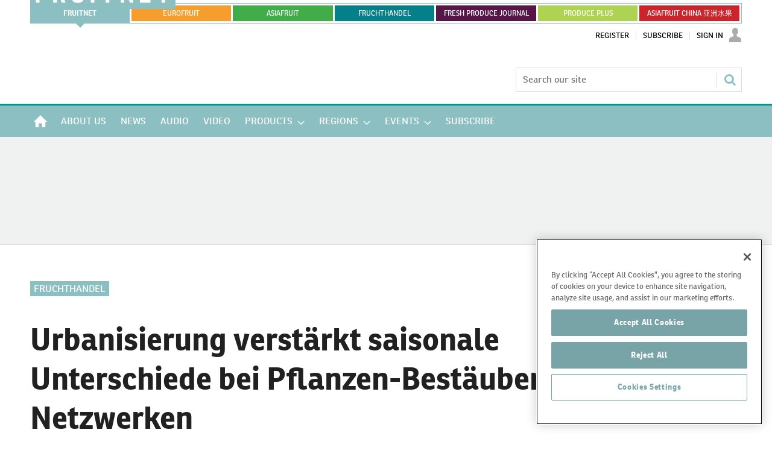

--- FILE ---
content_type: text/html; charset=utf-8
request_url: https://www.fruitnet.com/fruchthandel/urbanisierung-verst%C3%A4rkt-saisonale-unterschiede-bei-pflanzen-best%C3%A4uber-netzwerken/257500.article
body_size: 42376
content:

<!DOCTYPE html>
<html lang="de">
<head>
	<meta charset="utf-8">
<link rel="preload" as="style" href="/Magazine/core.css?p=7875617649838259">
<link rel="preload" as="script" href="/Magazine/core.js?p=7875617649838259">
	
    <link rel="preload" as="image" href="https://d3fwccq2bzlel7.cloudfront.net/Pictures/480xAny/7/9/4/123794_231208_gemuesebauinindien_arnewenzel_453171.jpg" imagesrcset="https://d3fwccq2bzlel7.cloudfront.net/Pictures/480xAny/7/9/4/123794_231208_gemuesebauinindien_arnewenzel_453171.jpg 480w" />

	
	

<!-- OneTrust Cookies Consent Notice start for www.fruitnet.com -->
<script src="https://cdn-ukwest.onetrust.com/scripttemplates/otSDKStub.js"  type="text/javascript" charset="UTF-8" data-domain-script="018df4c9-9b7e-75f1-8228-53c20d5a3a6b" ></script>
<script type="text/javascript">
function OptanonWrapper() { }
</script>
<!-- OneTrust Cookies Consent Notice end for www.fruitnet.com -->

<title>Urbanisierung verstärkt saisonale Unterschiede bei Pflanzen-Bestäuber-Netzwerken | Article | Fruitnet</title>
<meta name="description" content="​Die weltweit zunehmende Urbanisierung ist eine wachsende Bedrohung für die biologische Vielfalt. Gleichzeitig kommen Blütenpflanzen in Städten oft in größerer Vielfalt vor als auf dem Land. Das liegt an Zierpflanzen sowie Nutzpflanzen, deren Anbau zunehmend in die Städte verlagert wird, berichtet die Universität Göttingen." />
<meta name="viewport" content="width=device-width, initial-scale=1" />


<meta name="momentnowdate" content="2026-01-30 11:36:25.543"/>
<meta name="momentlocale" content="en-gb"/>
<meta name="momentlocaleformat" content="D MMMM YYYY"/>
<meta name="momentrelative" content="false"/>
<meta name="momentrelativeformat" content="YYYY,MM,DD"/>
<meta name="momentrelativemorethan" content="10"/>

	
    <meta name="pubdate" content="Fri, 08 Dec 2023 10:51 GMT" />
<link rel="canonical" href="https://www.fruitnet.com/fruchthandel/urbanisierung-verstärkt-saisonale-unterschiede-bei-pflanzen-bestäuber-netzwerken/257500.article" />
<meta name="blockthis" content="blockGA" />
<meta name="showwallpaper" content="true" />
<meta name="navcode" content="759" />
<meta name="primarynavigation" content="Fruchthandel" />
    <meta property="og:title" content="Urbanisierung verstärkt saisonale Unterschiede bei Pflanzen-Bestäuber-Netzwerken" />
<meta property="og:type" content="Article" />
<meta property="og:url" content="https://www.fruitnet.com/fruchthandel/urbanisierung-verstärkt-saisonale-unterschiede-bei-pflanzen-bestäuber-netzwerken/257500.article" />
<meta property="og:site_name" content="Fruitnet" />
<meta property="og:description" content="​Die weltweit zunehmende Urbanisierung ist eine wachsende Bedrohung für die biologische Vielfalt. Gleichzeitig kommen Blütenpflanzen in Städten oft in größerer Vielfalt vor als auf dem Land. Das liegt an Zierpflanzen sowie Nutzpflanzen, deren Anbau zunehmend in die Städte verlagert wird, berichtet die Universität Göttingen." />
<meta property="og:image:width" content="1024" />
<meta property="og:image:height" content="536" />
<meta property="og:image" content="https://d3fwccq2bzlel7.cloudfront.net/Pictures/1024x536/7/9/5/123795_231208_gemuesebauinindien_arnewenzel_453171_crop.jpg" />
<meta property="og:image:alt" content="Gemüseanbau in Bengaluru, Indien" />
<meta property="og:image" content="https://d3fwccq2bzlel7.cloudfront.net/Pictures/1024x536/7/9/4/123794_231208_gemuesebauinindien_arnewenzel_453171.jpg" />
<meta property="og:image:alt" content="Gemüseanbau in Bengaluru, Indien" />

<meta property="twitter:card" content="summary_large_image" />
<meta property="twitter:title" content="Urbanisierung verstärkt saisonale Unterschiede bei ..." />
<meta property="twitter:description" content="​Die weltweit zunehmende Urbanisierung ist eine wachsende Bedrohung für die biologische Vielfalt. Gleichzeitig kommen Blütenpflanzen in Städten oft in größerer Vielfalt vor als auf dem Land. Das liegt an Zierpflanzen sowie Nutzpflanzen, deren Anbau zunehmend in die Städte verlagert wird, berichtet die Universität Göttingen." />
<meta property="twitter:image:src" content="https://d3fwccq2bzlel7.cloudfront.net/Pictures/1120xAny/7/9/5/123795_231208_gemuesebauinindien_arnewenzel_453171_crop.jpg" />
<meta property="twitter:image:alt" content="Gemüseanbau in Bengaluru, Indien" />

	
<link rel="icon" href="/magazine/dest/graphics/favicons/favicon-32x32.png" />
<!--[if IE]><link rel="shortcut icon" href="/magazine/dest/graphics/favicons/favicon.ico" /><![endif]-->
<link rel="apple-touch-icon-precomposed" href="/magazine/dest/graphics/favicons/apple-touch-icon-precomposed.png" />
<meta name="msapplication-TileImage" content="/magazine/dest/graphics/favicons/mstile-144x144.png" />
<meta name="msapplication-TileColor" content="#ffffff" />
	
	<link href="/Magazine/core.css?p=7875617649838259" rel="stylesheet" type="text/css">
<link href="/Magazine/print.css?p=7875617649838259" rel="stylesheet" type="text/css" media="print">


	
<script src="https://cdnjs.cloudflare.com/ajax/libs/jquery/3.4.1/jquery.min.js" integrity="sha256-CSXorXvZcTkaix6Yvo6HppcZGetbYMGWSFlBw8HfCJo=" crossorigin="anonymous" referrerpolicy="no-referrer"></script>
	
<script>var newLang={"more":{"default":"Show more","searchtype":"Show more","searchdates":"Show more"},"less":{"default":"Show fewer","searchtype":"Show fewer","searchdates":"Show fewer"},"show":{"default":"show"},"hide":{"default":"hide"},"caption":{"show":"show caption","hide":"hide caption"},"carousel":{"play":"play slideshow","pause":"pause slideshow"}};</script>
	
	<script type="text/javascript">
					var IPState = {
					
						useripstate: false,
						useripname: ''
						
					};
				</script>
<script type="text/javascript">
          
					window.dataLayer = window.dataLayer || [];
					window.dataLayer.push({'StoryID':'257500'});
					window.dataLayer.push({'StoryFormatProperty':'N'});
					
					window.dataLayer.push({'StoryCategories':'|Fruchthandel|'});
					
					window.dataLayer.push({'StoryLayout':'Standard'});
					window.dataLayer.push({'StoryWidth':'standard width'});
					
					
					window.dataLayer.push({'StoryLayoutCode':'1'});
					
					window.dataLayer.push({'StoryFormatCode':'1096'});
					
					window.dataLayer.push({'StoryTypeCode':'1013'});
					
					window.dataLayer.push({'StoryCategoriesCodes':'|1201|'});
					
					window.dataLayer.push({'StoryFullNavPath':'|100|759|'});
					       
					window.dataLayer.push({'UserID':undefined});
					window.dataLayer.push({'NavCode':'759'});
					window.dataLayer.push({'MicrositeNavCode':'-1'});
					window.dataLayer.push({'NavKey':'105'});
          
          window.dataLayer.push({'NavigationAreaNavCode':'759'});
          </script>
<script type="text/javascript">
window.dataLayer.push({'AccessQualificationTypeName':'Free access (anonymous users)'});
window.dataLayer.push({'AccessProductCode':'P_000012'});
window.dataLayer.push({'AccessProductName':'Fruitnet Online Registered'});
window.dataLayer.push({'AccessCount':'1'});
</script>
<script type="text/javascript">
  window.dataLayer.push({'UserStateLoggedIn':'False'});
window.dataLayer.push({'LoggedIn':'False'});
  window.dataLayer.push({'FullNavPath':'|100|759|'});
  window.dataLayer.push({'grecaptcha':'6LdF8vonAAAAAD7o_GFdZx7ScY1_ggHdHUmijbXX'});
</script>
	<link rel="preload" href="https://use.typekit.net/uiv3mue.css" as="style">
<link rel="stylesheet" href="https://use.typekit.net/uiv3mue.css">
<style>
	/* Global menu */

	.container.globalMenu{
		display:none;
	}
	.microsite .container.globalMenu .inner-sleeve {
		padding-right: 0; 
		padding-left: 0; 
	}

	@media screen and (min-width: 1024px){

		.container.globalMenu{
			display:block;
		}

		.container.globalMenu .main{
			display:flex;
			list-style: none;
			background-color:#8BBFC2;
			flex-wrap:nowrap;
			padding:1px;
			margin-top:5px;
			max-height: 36px;
		}

		.container.globalMenu .main li{
			flex:1 1 auto;
			text-align:center;
			border:3px solid #fff;
			padding: 13px 8px;
			text-transform: uppercase;
			font-size: 12px;
			margin-bottom: 0;
			line-height: normal;
			border-right:0;
			position:relative;
		}

		.container.globalMenu .main a{
			position: absolute;
			top: 0;
			left: 0;
			width: 100%;
			height: 100%;
			display: flex;
			justify-content: center;
			align-items: center;

		}
		 
		.container.globalMenu .main li:last-child{
			border-right:3px solid #fff;
		}

		.container.globalMenu .main li.current{
			border:0;
			position:relative;
			margin:-1px;
			display: flex;
			align-items: center;
			justify-content: center;
		}

		.container.globalMenu .main li.current a{
			font-weight:bold;
		}

		.container.globalMenu .main li.current a:after{
			content: '';
			position: absolute;
			bottom: -7px;
			width: 0;
			height: 0;
			border-left: 7px solid transparent;
			border-right: 7px solid transparent;
			border-top: 7px solid #8BBFC2;
			left: 50%;
			right: 50%;
			transform: translate(-50%); 
		}
		.container.globalMenu .main li.current .eurofruit:after{
			border-top: 7px solid #F59E2D;
		}
		.container.globalMenu .main li.current .asiafruit:after{
			border-top: 7px solid #41AD49;
		}
		.container.globalMenu .main li.current .fruchthandel:after{
			border-top: 7px solid #04808A;
		}
		.container.globalMenu .main li.current .freshproduce:after{
			border-top: 7px solid #561647;
		}
		.container.globalMenu .main li.current .producefruit:after{
			border-top: 7px solid #AED251;
		}
		.container.globalMenu .main li.current .chinafruit:after{
			border-top: 7px solid #C9252C;
		}
		.container.globalMenu .main li a{
			color:#fff; 
		}
		.container.globalMenu .main li a:hover{
			color:#fff;
			text-decoration:none;
			transition: background-color .3s linear;

		}
		.container.globalMenu .main li.current a:hover{
			background-color:initial;

		}

		.container.globalMenu .main a.fruitnet{

		}
		.container.globalMenu .main a.fruitnet:hover{
			background-color:#5F8F91;
		}
		.container.globalMenu .main li.current a.eurofruit:hover{
			background-color:#F59E2D;
		}
		.container.globalMenu .main a.eurofruit{
			background-color:#F59E2D;
		}
		.container.globalMenu .main a.eurofruit:hover{
			background-color:#E68008;
		}
		.container.globalMenu .main li.current a.asiafruit:hover{
			background-color:#41AD49;
		}
		.container.globalMenu .main a.asiafruit{
			background-color:#41AD49;
		}
		.container.globalMenu .main a.asiafruit:hover{
			background-color:#118101;
		}
		.container.globalMenu .main li.current a.fruchthandel:hover{
			background-color:#04808A;
		}
		.container.globalMenu .main a.fruchthandel{
			background-color:#04808A;
		}
		.container.globalMenu .main a.fruchthandel:hover{
			background-color:#005980;
		}
		.container.globalMenu .main li.current a.freshproduce:hover{
			background-color:#561647;
		}
		.container.globalMenu .main a.freshproduce{
			background-color:#561647;
		}
		.container.globalMenu .main a.freshproduce:hover{
			background-color:#4E8E72;
		}
		.container.globalMenu .main li.current a.producefruit:hover{
			background-color:#AED251;
		}
		.container.globalMenu .main a.producefruit{
			background-color:#AED251;
		}
		.container.globalMenu .main a.producefruit:hover{
			background-color:#1F5CA0;
		}
		.container.globalMenu .main a.chinafruit{
			background-color:#C9252C;
		}
		.container.globalMenu .main a.chinafruit:hover{
			background-color:#9e171d;
		}
	}

	@media screen and (min-width: 1200px){

		.container.globalMenu .main li{
			flex:1 1 0;
		}
	}
</style>

<style>
	/* mobile site extra menu */
	.content.fruitnet-mobile-menu {
		background-color: #fff;
		border:1px solid #000;
		padding: 20px;
	}
	.mobile-menu-iu-logo {
		margin-bottom: 15px;
	}
	.mobile-menu-iu-logo a:hover{
		-webkit-filter: grayscale(1);
		filter: grayscale(1);
	}
	ul.mobile-menu-sub-brands {
		padding-bottom: 0;
	}
	ul.mobile-menu-sub-brands li{
		margin-bottom: 1px;
	}
	ul.mobile-menu-sub-brands li a:hover{
		-webkit-filter: grayscale(1);
		filter: grayscale(1); 
	}
	
	
	/*Mid page advert*/
	.midpageAdvert {
		background:#f0f2f2;
		padding:20px 0;
	}
	
	/*inline related content*/
	.inline-related.grid .sectionhead h2{
	font-weight:400;
	color: #FFF;
	text-transform: uppercase;
	font-size:1rem;
	}
	
</style>
<!--FNET-26 START TEMP FIX -->
<style>
@media screen and (min-width: 1024px){
		.nav-fixed.microsite .desktopNavigation {
			 z-index: 32767;
		}
	.microsite .desktopNavigation {

	}
}
</style>

<!--FNET-121 START TEMP FIX -->
<style>
.desktopNavigation ul.main > li.hasChildren.current .subnav > ul li a > span, 
.desktopNavigation ul.main > li.hasChildren.current .subnav > ul li > span {
    background-color: transparent;
}

.fruchthandel-microsite .masthead .mastheadLogo {
    display: block;
    margin-top: -47px;
}
.fruchthandel-microsite .masthead .mastheadLogo svg {
	width: 161px;
   height: 37px;
}
@media screen and (min-width: 1024px){
	.fruchthandel-microsite .masthead .mastheadLogo {
		 margin-top: -88px;
	}
	.fruchthandel-microsite .masthead .mastheadLogo svg {
		width: inherit;
		height: auto;
	}
}
</style>
<!--FNET-121 END TEMP FIX -->

<!--START OF CSS ADDED BY FRUITNET -->
<style type="text/css">
	.full-width-background.afcyellow {
		background-color: #FFCC00;
 	}
	.full-width-background.afcgreen {
		background-color: #3FA535;
 	}
	.full-width-background.afcred {
		background-color: #C9252C;
 	}
	.full-width-background.fnblue {
		background-color: #8BBFC2;
 	}
	.full-width-background.fndarkblue {
		background-color: #78A4A7;
 	}
	.full-width-background.fnyellow {
		background-color: #EECD00;
 	}

	#join-us-at-asia-fruit-logistica_6501 .more a {
		color: #FFFFFF;
		text-decoration: underline;
		font-weight: bold;
 	}

	#join-us-at-asia-fruit-logistica_6523 .more a {
		color: #FFFFFF;
		text-decoration: underline;
		font-weight: bold;
 	}

</style>
<!--END OF CSS ADDED BY FRUITNET --><style type="text/css">.inline_image img[width][height]:not(.zoomable-image) {contain: unset;}</style>

<style>

.fruchthandel-microsite .spinPromo {
	min-height: 460px;
}
.fruchthandel-microsite .spinPromo .promoImage {
	text-align: center;
}
.fruchthandel-bannerwrap {
    background: transparent;
    margin: 0 auto;
    display: flex;
    flex-direction: row;
    justify-content: center;
	 overflow: hidden;
	 position: relative;
	 text-align: center;
}

.fruchthandel-bannerwrap.fruchthandel-bannerwrap-leaderboard {
    width: 1180px;
    min-height: 130px;
	 padding: 30px 0;
	 overflow: visible;
}

.fruchthandel-bannerwrap.fruchthandel-bannerwrap-leaderboard:before {
	content:"";
	position: absolute;
	left: calc(50% - 50vw);
	top: 0px;
	height: 100%;
	width: 100vw;
	background: #eeeeee;
	z-index: -0;
}

.fruchthandel-bannerwrap.fruchthandel-bannerwrap-large-content {
    width: 1180px;
    min-height: 170px;
}

.fruchthandel-bannerwrap.fruchthandel-bannerwrap-standard-content {
    width: 777px;
    min-height: 130px;
}

.fruchthandel-bannerwrap.fruchthandel-bannerwrap-large-side {
    width: 375px;
    min-height: 270px;
	 display: flex;
	 flex-direction: column;
	 gap: 25px;
}

.fruchthandel-bannerwrap.fruchthandel-bannerwrap-small-side {
    width: 375px;
    min-height: 130px;
}

.masthead .mast {
    border-bottom: 3px solid #009490;
}
.masthead .menuToggle .toggleIcon a {
    background: #009490;
}
.microsite .masthead .mast { 
    z-index: 32768; 
}

.micrositeMastLogo.container {
    z-index: 32769;
    position: fixed;
}
.masthead .mastheadLogo {
    display:block;
    margin-top: -72px;
}
.masthead .mastheadLogo .logo {
    display:none;
}
.microsite .listBlocks ul li .storyType {
    display: inline-block;
}
@media screen and (min-width: 1024px){
    .microsite .masthead .mast { 
        margin-top: -20px;
    }

    .micrositeMastLogo.container {
        position: relative;
    }
    .masthead .mastheadSearch { 
        margin-top: 23px;
    }

    .masthead .mastheadLogo {
        margin-top: -88px;
    }
    .masthead .mastheadLogo .logo {
        display:block;
    }
    .masthead .mobile-logo {
        display:none;
    } 
}
@media screen and (max-width: 1023px){
	.fruchthandel-bannerwrap.fruchthandel-bannerwrap-leaderboard {
		 min-height: 130px;
		 padding: 60px 0;
		 overflow: visible;
		 width: 100%;
	/*	 aspect-ratio: 375/300;*/
	}
@media screen and (max-width: 767px){
.fruchthandel-bannerwrap.fruchthandel-bannerwrap-leaderboard {
		 padding: 20px 0;

	}
}
	.fruchthandel-bannerwrap.fruchthandel-bannerwrap-leaderboard:before {
		display: none;
	}

	.fruchthandel-bannerwrap.fruchthandel-bannerwrap-large-content {
        width: 100%;
      /*	  aspect-ratio: 375/300; */
    }
    
    .fruchthandel-bannerwrap.fruchthandel-bannerwrap-standard-content {
        width: 100%;
      /*	  aspect-ratio: 375/270;       */  
    }
    
    .fruchthandel-bannerwrap.fruchthandel-bannerwrap-large-side {
        width: 100%;
       /* aspect-ratio: 375/270; */
    }
    
    .fruchthandel-bannerwrap.fruchthandel-bannerwrap-small-side {
        width: 100%;
       /* aspect-ratio: 375/130; */
    }
}

</style>
<script>
    function getDataLayerVal(keyVal) {
        for (var i = 0; i < window.dataLayer.length; i++) {
            if (dataLayer[i][keyVal] !== undefined) {
                return dataLayer[i][keyVal];
            }
        }
    }
</script>
<!-- JAVASCRIPT HEAD-->
<!-- Google tag (gtag.js) -->
<script async src="https://www.googletagmanager.com/gtag/js?id=G-EC8Q3DQWHP"></script>
<script>
  window.dataLayer = window.dataLayer || [];
  function gtag(){dataLayer.push(arguments);}
  gtag('js', new Date());

  gtag('config', 'G-EC8Q3DQWHP');
</script>

<script async src="https://securepubads.g.doubleclick.net/tag/js/gpt.js"></script>
<script>
    window.googletag = window.googletag || {
        cmd: []
    };
    googletag.cmd.push(function() {

    var fruchthandel_website_leaderboard_banner = googletag.sizeMapping().addSize([1000, 0],[[1180, 130]]).addSize([0, 0],[[375, 300]]).build();
    googletag.defineSlot('/22708556282/fruchthandel_website_leaderboard_banner', [[1180,130],[375,300]], 'div-gpt-ad-1695389437682-0').defineSizeMapping(fruchthandel_website_leaderboard_banner).addService(googletag.pubads());

    var fruchthandel_website_large_content_banner_01 = googletag.sizeMapping().addSize([1000, 0],[[1180, 170]]).addSize([0, 0],[[375, 300]]).build();
    googletag.defineSlot('/22708556282/fruchthandel_website_large_content_banner_01', [[1180,170],[375,300]], 'div-gpt-ad-1687509873659-0').defineSizeMapping(fruchthandel_website_large_content_banner_01).addService(googletag.pubads());
    var fruchthandel_website_large_content_banner_02 = googletag.sizeMapping().addSize([1000, 0],[[1180, 170]]).addSize([0, 0],[[375, 300]]).build();
    googletag.defineSlot('/22708556282/fruchthandel_website_large_content_banner_02', [[1180,170],[375,300]], 'div-gpt-ad-1687510029498-0').defineSizeMapping(fruchthandel_website_large_content_banner_02).addService(googletag.pubads());
    var fruchthandel_website_large_content_banner_03 = googletag.sizeMapping().addSize([1000, 0],[[1180, 170]]).addSize([0, 0],[[375, 300]]).build();
    googletag.defineSlot('/22708556282/fruchthandel_website_large_content_banner_03', [[1180,170],[375,300]], 'div-gpt-ad-1687510045435-0').defineSizeMapping(fruchthandel_website_large_content_banner_03).addService(googletag.pubads());
    var fruchthandel_website_large_content_banner_04 = googletag.sizeMapping().addSize([1000, 0],[[1180, 170]]).addSize([0, 0],[[375, 300]]).build();
    googletag.defineSlot('/22708556282/fruchthandel_website_large_content_banner_04', [[1180,170],[375,300]], 'div-gpt-ad-1687510064324-0').defineSizeMapping(fruchthandel_website_large_content_banner_04).addService(googletag.pubads());
    var fruchthandel_website_large_content_banner_05 = googletag.sizeMapping().addSize([1000, 0],[[1180, 170]]).addSize([0, 0],[[375, 300]]).build();
    googletag.defineSlot('/22708556282/fruchthandel_website_large_content_banner_05', [[1180,170],[375,300]], 'div-gpt-ad-1687510084771-0').defineSizeMapping(fruchthandel_website_large_content_banner_05).addService(googletag.pubads());
    var fruchthandel_website_large_content_banner_06 = googletag.sizeMapping().addSize([1000, 0],[[1180, 170]]).addSize([0, 0],[[375, 300]]).build();
    googletag.defineSlot('/22708556282/fruchthandel_website_large_content_banner_06', [[1180,170],[375,300]], 'div-gpt-ad-1687510101643-0').defineSizeMapping(fruchthandel_website_large_content_banner_06).addService(googletag.pubads());
    var fruchthandel_website_large_content_banner_07 = googletag.sizeMapping().addSize([1000, 0],[[1180, 170]]).addSize([0, 0],[[375, 300]]).build();
    googletag.defineSlot('/22708556282/fruchthandel_website_large_content_banner_07', [[1180,170],[375,300]], 'div-gpt-ad-1687510120174-0').defineSizeMapping(fruchthandel_website_large_content_banner_07).addService(googletag.pubads());
    var fruchthandel_website_large_content_banner_08 = googletag.sizeMapping().addSize([1000, 0],[[1180, 170]]).addSize([0, 0],[[375, 300]]).build();
    googletag.defineSlot('/22708556282/fruchthandel_website_large_content_banner_08', [[1180,170],[375,300]], 'div-gpt-ad-1687510425263-0').defineSizeMapping(fruchthandel_website_large_content_banner_08).addService(googletag.pubads());
    var fruchthandel_website_large_content_banner_09 = googletag.sizeMapping().addSize([1000, 0],[[1180, 170]]).addSize([0, 0],[[375, 300]]).build();
    googletag.defineSlot('/22708556282/fruchthandel_website_large_content_banner_09', [[1180,170],[375,300]], 'div-gpt-ad-1687510445106-0').defineSizeMapping(fruchthandel_website_large_content_banner_09).addService(googletag.pubads());
    var fruchthandel_website_large_content_banner_10 = googletag.sizeMapping().addSize([1000, 0],[[1180, 170]]).addSize([0, 0],[[375, 300]]).build();
    googletag.defineSlot('/22708556282/fruchthandel_website_large_content_banner_10', [[1180,170],[375,300]], 'div-gpt-ad-1687510461356-0').defineSizeMapping(fruchthandel_website_large_content_banner_10).addService(googletag.pubads());
    
    var fruchthandel_website_standard_content_banner_01 = googletag.sizeMapping().addSize([1000, 0],[[777, 130]]).addSize([0, 0],[[375, 270]]).build();
    googletag.defineSlot('/22708556282/fruchthandel_website_standard_content_banner_01', [[777,130],[375,270]], 'div-gpt-ad-1699436915871-0').defineSizeMapping(fruchthandel_website_standard_content_banner_01).addService(googletag.pubads());
    var fruchthandel_website_standard_content_banner_02 = googletag.sizeMapping().addSize([1000, 0],[[777, 130]]).addSize([0, 0],[[375, 270]]).build();
    googletag.defineSlot('/22708556282/fruchthandel_website_standard_content_banner_02', [[777,130],[375,270]], 'div-gpt-ad-1699436935380-0').defineSizeMapping(fruchthandel_website_standard_content_banner_02).addService(googletag.pubads());
    var fruchthandel_website_standard_content_banner_03 = googletag.sizeMapping().addSize([1000, 0],[[777, 130]]).addSize([0, 0],[[375, 270]]).build();
    googletag.defineSlot('/22708556282/fruchthandel_website_standard_content_banner_03', [[777,130],[375,270]], 'div-gpt-ad-1699436950220-0').defineSizeMapping(fruchthandel_website_standard_content_banner_03).addService(googletag.pubads());
    var fruchthandel_website_standard_content_banner_04 = googletag.sizeMapping().addSize([1000, 0],[[777, 130]]).addSize([0, 0],[[375, 270]]).build();
    googletag.defineSlot('/22708556282/fruchthandel_website_standard_content_banner_04', [[777,130],[375,270]], 'div-gpt-ad-1687510561927-0').defineSizeMapping(fruchthandel_website_standard_content_banner_04).addService(googletag.pubads());
    var fruchthandel_website_standard_content_banner_05 = googletag.sizeMapping().addSize([1000, 0],[[777, 130]]).addSize([0, 0],[[375, 270]]).build();
    googletag.defineSlot('/22708556282/fruchthandel_website_standard_content_banner_05', [[777,130],[375,270]], 'div-gpt-ad-1687510595081-0').defineSizeMapping(fruchthandel_website_standard_content_banner_05).addService(googletag.pubads());
    var fruchthandel_website_standard_content_banner_06 = googletag.sizeMapping().addSize([1000, 0],[[777, 130]]).addSize([0, 0],[[375, 270]]).build();
    googletag.defineSlot('/22708556282/fruchthandel_website_standard_content_banner_06', [[777,130],[375,270]], 'div-gpt-ad-1687510618629-0').defineSizeMapping(fruchthandel_website_standard_content_banner_06).addService(googletag.pubads());
    var fruchthandel_website_standard_content_banner_07 = googletag.sizeMapping().addSize([1000, 0],[[777, 130]]).addSize([0, 0],[[375, 270]]).build();
    googletag.defineSlot('/22708556282/fruchthandel_website_standard_content_banner_07', [[777,130],[375,270]], 'div-gpt-ad-1687510634814-0').defineSizeMapping(fruchthandel_website_standard_content_banner_07).addService(googletag.pubads());
    var fruchthandel_website_standard_content_banner_08 = googletag.sizeMapping().addSize([1000, 0],[[777, 130]]).addSize([0, 0],[[375, 270]]).build();
    googletag.defineSlot('/22708556282/fruchthandel_website_standard_content_banner_08', [[777,130],[375,270]], 'div-gpt-ad-1687510654502-0').defineSizeMapping(fruchthandel_website_standard_content_banner_08).addService(googletag.pubads());
    var fruchthandel_website_standard_content_banner_09 = googletag.sizeMapping().addSize([1000, 0],[[777, 130]]).addSize([0, 0],[[375, 270]]).build();
    googletag.defineSlot('/22708556282/fruchthandel_website_standard_content_banner_09', [[777,130],[375,270]], 'div-gpt-ad-1687510680227-0').defineSizeMapping(fruchthandel_website_standard_content_banner_09).addService(googletag.pubads());
    var fruchthandel_website_standard_content_banner_10 = googletag.sizeMapping().addSize([1000, 0],[[777, 130]]).addSize([0, 0],[[375, 270]]).build();
    googletag.defineSlot('/22708556282/fruchthandel_website_standard_content_banner_10', [[777,130],[375,270]], 'div-gpt-ad-1687510694550-0').defineSizeMapping(fruchthandel_website_standard_content_banner_10).addService(googletag.pubads());

    googletag.defineSlot('/22708556282/fruchthandel_website_large_side_banner_01', [375, 270], 'div-gpt-ad-1689070223182-0').addService(googletag.pubads());
    googletag.defineSlot('/22708556282/fruchthandel_website_large_side_banner_02', [375, 270], 'div-gpt-ad-1687510748424-0').addService(googletag.pubads());
    googletag.defineSlot('/22708556282/fruchthandel_website_large_side_banner_03', [375, 270], 'div-gpt-ad-1687510774554-0').addService(googletag.pubads());
    googletag.defineSlot('/22708556282/fruchthandel_website_large_side_banner_04', [375, 270], 'div-gpt-ad-1687510789136-0').addService(googletag.pubads());
    googletag.defineSlot('/22708556282/fruchthandel_website_large_side_banner_05', [375, 270], 'div-gpt-ad-1687526502702-0').addService(googletag.pubads());
    googletag.defineSlot('/22708556282/fruchthandel_website_large_side_banner_06', [375, 270], 'div-gpt-ad-1687526594061-0').addService(googletag.pubads());
    googletag.defineSlot('/22708556282/fruchthandel_website_large_side_banner_07', [375, 270], 'div-gpt-ad-1687511107511-0').addService(googletag.pubads());
    googletag.defineSlot('/22708556282/fruchthandel_website_large_side_banner_08', [375, 270], 'div-gpt-ad-1687511148521-0').addService(googletag.pubads());
    googletag.defineSlot('/22708556282/fruchthandel_website_large_side_banner_09', [375, 270], 'div-gpt-ad-1687511175719-0').addService(googletag.pubads());
    googletag.defineSlot('/22708556282/fruchthandel_website_large_side_banner_10', [375, 270], 'div-gpt-ad-1687511239918-0').addService(googletag.pubads());

    googletag.defineSlot('/22708556282/fruchthandel_website_small_side_banner_01', [375, 130], 'div-gpt-ad-1689089441375-0').addService(googletag.pubads());
    googletag.defineSlot('/22708556282/fruchthandel_website_small_side_banner_02', [375, 130], 'div-gpt-ad-1691442526639-0').addService(googletag.pubads());
    googletag.defineSlot('/22708556282/fruchthandel_website_small_side_banner_03', [375, 130], 'div-gpt-ad-1687526915168-0').addService(googletag.pubads());
    googletag.defineSlot('/22708556282/fruchthandel_website_small_side_banner_04', [375, 130], 'div-gpt-ad-1687526944953-0').addService(googletag.pubads());
    googletag.defineSlot('/22708556282/fruchthandel_website_small_side_banner_05', [375, 130], 'div-gpt-ad-1687527005907-0').addService(googletag.pubads());
    googletag.defineSlot('/22708556282/fruchthandel_website_small_side_banner_06', [375, 130], 'div-gpt-ad-1687527038939-0').addService(googletag.pubads());
    googletag.defineSlot('/22708556282/fruchthandel_website_small_side_banner_07', [375, 130], 'div-gpt-ad-1687527073118-0').addService(googletag.pubads());
    googletag.defineSlot('/22708556282/fruchthandel_website_small_side_banner_08', [375, 130], 'div-gpt-ad-1687527104566-0').addService(googletag.pubads());
    googletag.defineSlot('/22708556282/fruchthandel_website_small_side_banner_09', [375, 130], 'div-gpt-ad-1687527139376-0').addService(googletag.pubads());
    googletag.defineSlot('/22708556282/fruchthandel_website_small_side_banner_10', [375, 130], 'div-gpt-ad-1687527200439-0').addService(googletag.pubads());
    
    googletag.defineSlot('/22708556282/fruchthandel_website_large_side_news_banner_01', [[375, 270], [375, 300], [375, 130]], 'div-gpt-ad-1729608802165-0').addService(googletag.pubads());
    googletag.defineSlot('/22708556282/fruchthandel_website_large_side_news_banner_02', [[375, 130], [375, 270], [375, 300]], 'div-gpt-ad-1729608945159-0').addService(googletag.pubads());
    googletag.defineSlot('/22708556282/fruchthandel_website_large_side_news_banner_03', [[375, 300], [375, 270], [375, 130]], 'div-gpt-ad-1729609011108-0').addService(googletag.pubads());

    var fruchthandel_website_standard_content_news_banner_01 = googletag.sizeMapping().addSize([1000, 0],[[777, 130]]).addSize([0, 0],[[375, 270]]).build();
    googletag.defineSlot('/22708556282/fruchthandel_website_standard_content_news_banner_01', [[777,130],[375,270]], 'div-gpt-ad-1720776147523-0').defineSizeMapping(fruchthandel_website_standard_content_news_banner_01).addService(googletag.pubads());

    // Enable SRA and services.
    // googletag.pubads().enableSingleRequest();
    googletag.pubads().collapseEmptyDivs();
    googletag.pubads().setCookieOptions(1);
    googletag.enableServices();

});

// Place Ad on Story Detail Page
document.addEventListener('DOMContentLoaded', function() {
    var bodyElement = document.body;
    if (bodyElement.id === 'story' && bodyElement.classList.contains('fruchthandel-microsite')) {

        /* Banner defining */
        var bannerWrap = document.createElement('div');
        bannerWrap.className = 'fruchthandel-bannerwrap fruchthandel-bannerwrap-large-side';
        
        var adDiv1 = document.createElement('div');
        adDiv1.id = 'div-gpt-ad-1729608802165-0';
        adDiv1.style = 'min-width: 375px; min-height: 270px;';
        var script1 = document.createElement('script');
        script1.innerHTML = "googletag.cmd.push(function() { googletag.display('div-gpt-ad-1729608802165-0'); });";
        adDiv1.appendChild(script1);
        bannerWrap.appendChild(adDiv1);

        var adDiv2 = document.createElement('div');
        adDiv2.id = 'div-gpt-ad-1729608945159-0';
        adDiv2.style = 'min-width: 375px; min-height: 270px;';
        var script2 = document.createElement('script');
        script2.innerHTML = "googletag.cmd.push(function() { googletag.display('div-gpt-ad-1729608945159-0'); });";
        adDiv2.appendChild(script2);
        bannerWrap.appendChild(adDiv2);

        var adDiv3 = document.createElement('div');
        adDiv3.id = 'div-gpt-ad-1729609011108-0';
        adDiv3.style = 'min-width: 375px; min-height: 270px;';
        var script3 = document.createElement('script');
        script3.innerHTML = "googletag.cmd.push(function() { googletag.display('div-gpt-ad-1729609011108-0'); });";
        adDiv3.appendChild(script3);
        bannerWrap.appendChild(adDiv3);
        
        var rightColumnSleeve = document.getElementById('rightcolumn_sleeve');
        if (rightColumnSleeve) {
            rightColumnSleeve.appendChild(bannerWrap);
        }
    }
});
</script>
	

<script>
	var EnhancedAdvertisingConfig = {};
</script>

<!--Global Enhanced Adverts JSON definition from PAGETEXT-->


<script>
	$(window).trigger("wvcfe:globalenhancedadvertsinit", [event, EnhancedAdvertisingConfig]);
	
</script>
	
	
	


	<!-- Ab Google Tag Manager -->
<script>(function(w,d,s,l,i){w[l]=w[l]||[];w[l].push({'gtm.start':
new Date().getTime(),event:'gtm.js'});var f=d.getElementsByTagName(s)[0],
j=d.createElement(s),dl=l!='dataLayer'?'&l='+l:'';j.async=true;j.src=
'https://www.googletagmanager.com/gtm.js?id='+i+dl;f.parentNode.insertBefore(j,f);
})(window,document,'script','dataLayer','GTM-NZZ5XND');</script>
<!-- Ab End Google Tag Manager -->

<!-- FN Google Tag Manager -->
<script>(function(w,d,s,l,i){w[l]=w[l]||[];w[l].push({'gtm.start':
new Date().getTime(),event:'gtm.js'});var f=d.getElementsByTagName(s)[0],
j=d.createElement(s),dl=l!='dataLayer'?'&l='+l:'';j.async=true;j.src=
'https://www.googletagmanager.com/gtm.js?id='+i+dl;f.parentNode.insertBefore(j,f);
})(window,document,'script','dataLayer','GTM-TPB2FRP');</script>
<!-- FN End Google Tag Manager -->

</head>
<body id="story" class="M1-master js-disabled  fruchthandel-microsite story-style-1 story-format-1013 story-type-1096">
	
	<!-- Ab Google Tag Manager (noscript) -->
<noscript><iframe src="https://www.googletagmanager.com/ns.html?id=GTM-NZZ5XND"
height="0" width="0" style="display:none;visibility:hidden"></iframe></noscript>
<!-- Ab End Google Tag Manager (noscript) -->

<!-- FN Google Tag Manager (noscript) -->
<noscript><iframe src="https://www.googletagmanager.com/ns.html?id=GTM-TPB2FRP"
height="0" width="0" style="display:none;visibility:hidden"></iframe></noscript>
<!-- FN End Google Tag Manager (noscript) -->
	
<!--[if lte IE 10]>
<link rel="stylesheet" href="/CSS/dest/notsupported.css">
<div class="notSupported">
	<div class="sleeve">
		<span id="logo" class="vector-icon i-brand-logo i-brand-logo-dims"></span>
		<h2>
			Your browser is not supported
		</h2>
		<p>
			Sorry but it looks as if your browser is out of date. To get the best experience using our site we recommend that you upgrade or switch browsers.
		</p>
		<p class="buttonContainer">
			<a class="button" href="https://www.google.co.uk/webhp?ion=1&espv=2&ie=UTF-8#q=update+my+browser" target="_blank">Find a solution</a>
		</p>
	</div>
</div>
<![endif]-->
	<script type="text/javascript">document.body.className = document.body.className.replace('js-disabled', ''); document.cookie = "_js=1; path=/";</script>
	


	<div id="wrapper">
		
<ul id="skiplinks"><li><a href="#wrapper_sleeve">Skip to main content</a></li><li><a href="#mainnav">Skip to navigation</a></li></ul>
		
<header id="masthead" class="masthead">
	<div class="htmlContent">
  
</div>
	
	
	<div class="container globalMenu navigation-more">
	<div class="inner-sleeve">
		<div>
			<ul class="main">
				<li class="current"> <a class="fruitnet" href="/">Fruitnet</a></li>    
				<li> <a class="eurofruit" href="/eurofruit">eurofruit</a></li>
				<li> <a class="asiafruit" href="/asiafruit">asiafruit</a></li>
				<li> <a class="fruchthandel" href="https://www.fruchthandel.de">FRUCHTHANDEL</a></li>
				<li> <a class="freshproduce" href="/fresh-produce-journal">FRESH PRODUCE JOURNAL   </a></li>
				<li> <a class="producefruit" href="/produce-plus">PRODUCE PLUS</a></li>
				<li> <a class="chinafruit" href="https://asiafruitchina.net/" >ASIAFRUIT CHINA 亚洲水果 </a></li>    
			</ul>
		</div>
	</div>
</div>
	<div class="mast container full" role="banner" data-multi-toggle-menu>
		<div class="inner-sleeve" data-menu-open-pushed>
			<div class="mastheadLogo">
    <a href="/">
        <span class="logoIcon">
            <span class="assistive">Site name</span>
        </span>
    </a>
</div>
<div id="print_logo">
    <img src="/magazine/dest/graphics/logo/print_logo.png" alt="" />
</div>
<div class="mastheadMobileLogo">
    <a href="/">
        <span class="logoIcon">
            <span class="assistive">Site name</span>
        </span>
    </a>
</div>
			
			<div class="mastControls">
				<nav data-multi-toggle-item="" class="mastNav loggedout hide"><span class="toggleIcon"><a href="#mastnav" data-toggle-button=""><span class="assistive">Mast navigation</span></a></span><ul id="mastnav" data-toggle-element=""><li><a href="https://account.fruitnet.com/register?returl=https%3a%2f%2fwww.fruitnet.com">Register</a></li><li><a href="https://www.fruitnet.com/subscribe">Subscribe</a></li><li><a class="popup signIn" href="https://www.fruitnet.com/sign-in">Sign In</a></li></ul></nav>
				<div class="mastheadSearch hide" data-multi-toggle-item="">
  <span class="toggleIcon">
    <a href="#search" data-toggle-button="">
      <span class="assistive">Search our site</span>
    </a>
  </span>
  <form action="https://www.fruitnet.com/searchresults" method="get" id="mastsearch" data-toggle-element="">
    <fieldset>
      <div>
        <label for="search">Search our site</label>
        <input type="text" id="search" value="" name="qkeyword" class="text" placeholder="Search our site" />
        <button class="mastSearch" type="submit">Search</button>
      </div>
    </fieldset>
  </form>
</div>
				

<div class="menuToggle">
	<span class="toggleIcon"><a href="#mobilemenu" data-menu-toggle-button=""><span class="assistive">Menu</span></a></span>
</div>
			</div>
		</div>
	</div>
	<div class="menuContainer">
		<div class="mobileMenu" id="mobilemenu">
  <div class="sleeve">
    <a class="menuClose" href="#wrapper">
      <span>Close<span class="assistive"> menu</span></span>
    </a>
    <ul class="main">
      <li class="home-icon">
        <a href="https://www.fruitnet.com/">
          <span>Fruitnet</span>
        </a>
      </li>
      <li class="">
        <a href="https://www.fruitnet.com/about-us">
          <span>About us</span>
        </a>
      </li>
      <li class="">
        <a href="https://www.fruitnet.com/">
          <span>News</span>
        </a>
      </li>
      <li class="">
        <a href="https://www.fruitnet.com/audio">
          <span>Audio</span>
        </a>
      </li>
      <li class="">
        <a href="https://www.fruitnet.com/video">
          <span>Video</span>
        </a>
      </li>
      <li class="hasChildren ">
        <a href="https://www.fruitnet.com/products" aria-expanded="false">
          <span>Products</span>
        </a>
        <ul aria-hidden="true" class="subMenu hide">
          <li class="parentBack">
            <a class="toolbar" href="#">
              <span class="header">Back<span class="assistive"> to parent navigation item</span></span>
              <span class="btn backBtn">
                <i></i>
              </span>
            </a>
          </li>
          <li class="parentNav">
            <a href="https://www.fruitnet.com/products">
              <span>Products</span>
            </a>
          </li>
          <li class="hasChildren ">
            <a href="https://www.fruitnet.com/products/fruit" aria-expanded="false">
              <span>Fruit</span>
            </a>
            <ul aria-hidden="true" class="subMenu hide">
              <li class="parentBack">
                <a class="toolbar" href="#">
                  <span class="header">Back<span class="assistive"> to parent navigation item</span></span>
                  <span class="btn backBtn">
                    <i></i>
                  </span>
                </a>
              </li>
              <li class="parentNav">
                <a href="https://www.fruitnet.com/products/fruit">
                  <span>Fruit</span>
                </a>
              </li>
              <li class="">
                <a href="https://www.fruitnet.com/products/fruit/apples">
                  <span>Apples</span>
                </a>
              </li>
              <li class="">
                <a href="https://www.fruitnet.com/products/fruit/avocados">
                  <span>Avocados</span>
                </a>
              </li>
              <li class="">
                <a href="https://www.fruitnet.com/products/fruit/bananas">
                  <span>Bananas</span>
                </a>
              </li>
              <li class="">
                <a href="https://www.fruitnet.com/products/fruit/berries">
                  <span>Berries</span>
                </a>
              </li>
              <li class="">
                <a href="https://www.fruitnet.com/products/fruit/cherries">
                  <span>Cherries</span>
                </a>
              </li>
              <li class="">
                <a href="https://www.fruitnet.com/products/fruit/citrus">
                  <span>Citrus</span>
                </a>
              </li>
              <li class="">
                <a href="https://www.fruitnet.com/products/fruit/dried-fruit-and-nuts">
                  <span>Dried fruit and nuts</span>
                </a>
              </li>
              <li class="break">
                <a href="https://www.fruitnet.com/products/fruit/exotic-fruit">
                  <span>Exotic fruit</span>
                </a>
              </li>
              <li class="">
                <a href="https://www.fruitnet.com/products/fruit/grapes">
                  <span>Grapes</span>
                </a>
              </li>
              <li class="">
                <a href="https://www.fruitnet.com/products/fruit/kiwifruit">
                  <span>Kiwifruit</span>
                </a>
              </li>
              <li class="">
                <a href="https://www.fruitnet.com/products/fruit/mangoes">
                  <span>Mangoes</span>
                </a>
              </li>
              <li class="">
                <a href="https://www.fruitnet.com/products/fruit/melons">
                  <span>Melons</span>
                </a>
              </li>
              <li class="">
                <a href="https://www.fruitnet.com/products/fruit/pears">
                  <span>Pears</span>
                </a>
              </li>
              <li class="">
                <a href="https://www.fruitnet.com/products/fruit/pineapples">
                  <span>Pineapples</span>
                </a>
              </li>
              <li class="break">
                <a href="https://www.fruitnet.com/products/fruit/stonefruit">
                  <span>Stonefruit</span>
                </a>
              </li>
            </ul>
          </li>
          <li class="hasChildren ">
            <a href="https://www.fruitnet.com/products/vegetables" aria-expanded="false">
              <span>Vegetables</span>
            </a>
            <ul aria-hidden="true" class="subMenu hide">
              <li class="parentBack">
                <a class="toolbar" href="#">
                  <span class="header">Back<span class="assistive"> to parent navigation item</span></span>
                  <span class="btn backBtn">
                    <i></i>
                  </span>
                </a>
              </li>
              <li class="parentNav">
                <a href="https://www.fruitnet.com/products/vegetables">
                  <span>Vegetables</span>
                </a>
              </li>
              <li class="">
                <a href="https://www.fruitnet.com/products/vegetables/artichokes">
                  <span>Artichokes</span>
                </a>
              </li>
              <li class="">
                <a href="https://www.fruitnet.com/products/vegetables/asparagus">
                  <span>Asparagus</span>
                </a>
              </li>
              <li class="">
                <a href="https://www.fruitnet.com/products/vegetables/aubergines">
                  <span>Aubergines</span>
                </a>
              </li>
              <li class="">
                <a href="https://www.fruitnet.com/products/vegetables/brassicas">
                  <span>Brassicas</span>
                </a>
              </li>
              <li class="">
                <a href="https://www.fruitnet.com/products/vegetables/exotic-vegetables">
                  <span>Exotic vegetables</span>
                </a>
              </li>
              <li class="">
                <a href="https://www.fruitnet.com/products/vegetables/salad-vegetables">
                  <span>Salad vegetables</span>
                </a>
              </li>
              <li class="break">
                <a href="https://www.fruitnet.com/products/vegetables/mushrooms">
                  <span>Mushrooms</span>
                </a>
              </li>
              <li class="">
                <a href="https://www.fruitnet.com/products/vegetables/onions-and-garlic">
                  <span>Onions and garlic</span>
                </a>
              </li>
              <li class="">
                <a href="https://www.fruitnet.com/products/vegetables/peas-and-beans">
                  <span>Peas and beans</span>
                </a>
              </li>
              <li class="">
                <a href="https://www.fruitnet.com/products/vegetables/peppers">
                  <span>Peppers</span>
                </a>
              </li>
              <li class="">
                <a href="https://www.fruitnet.com/products/vegetables/potatoes">
                  <span>Potatoes</span>
                </a>
              </li>
              <li class="">
                <a href="https://www.fruitnet.com/products/vegetables/sweetcorn">
                  <span>Sweetcorn</span>
                </a>
              </li>
              <li class="">
                <a href="https://www.fruitnet.com/products/vegetables/root-vegetables">
                  <span>Root vegetables</span>
                </a>
              </li>
              <li class="">
                <a href="https://www.fruitnet.com/products/vegetables/tomatoes">
                  <span>Tomatoes</span>
                </a>
              </li>
            </ul>
          </li>
        </ul>
      </li>
      <li class="hasChildren ">
        <a href="https://www.fruitnet.com/regions" aria-expanded="false">
          <span>Regions</span>
        </a>
        <ul aria-hidden="true" class="subMenu hide">
          <li class="parentBack">
            <a class="toolbar" href="#">
              <span class="header">Back<span class="assistive"> to parent navigation item</span></span>
              <span class="btn backBtn">
                <i></i>
              </span>
            </a>
          </li>
          <li class="parentNav">
            <a href="https://www.fruitnet.com/regions">
              <span>Regions</span>
            </a>
          </li>
          <li class="">
            <a href="https://www.fruitnet.com/regions/north-america">
              <span>North America</span>
            </a>
          </li>
          <li class="break">
            <a href="https://www.fruitnet.com/regions/south-america">
              <span>South America</span>
            </a>
          </li>
          <li class="">
            <a href="https://www.fruitnet.com/regions/europe">
              <span>Europe</span>
            </a>
          </li>
          <li class="break">
            <a href="https://www.fruitnet.com/regions/africa">
              <span>Africa</span>
            </a>
          </li>
          <li class="break">
            <a href="https://www.fruitnet.com/regions/middle-east">
              <span>Middle East</span>
            </a>
          </li>
          <li class="">
            <a href="https://www.fruitnet.com/regions/asia-and-oceania">
              <span>Asia & Oceania</span>
            </a>
          </li>
        </ul>
      </li>
      <li class="hasChildren ">
        <a href="https://www.fruitnet.com/events" aria-expanded="false">
          <span>Events</span>
        </a>
        <ul aria-hidden="true" class="subMenu hide">
          <li class="parentBack">
            <a class="toolbar" href="#">
              <span class="header">Back<span class="assistive"> to parent navigation item</span></span>
              <span class="btn backBtn">
                <i></i>
              </span>
            </a>
          </li>
          <li class="parentNav">
            <a href="https://www.fruitnet.com/events">
              <span>Events</span>
            </a>
          </li>
          <li class="hasChildren ">
            <a href="#">
              <span>Fruitnet Live</span>
            </a>
            <ul aria-hidden="true" class="subMenu hide">
              <li class="parentBack">
                <a class="toolbar" href="#">
                  <span class="header">Back<span class="assistive"> to parent navigation item</span></span>
                  <span class="btn backBtn">
                    <i></i>
                  </span>
                </a>
              </li>
              <li class="parentNav">
                <span>Fruitnet Live</span>
              </li>
              <li class="">
                <a href="https://www.fruitnet.com/berrycongress" class="newWindow">
                  <span>Fruitnet Berry Congress</span>
                </a>
              </li>
              <li class="">
                <a href="https://www.freshproduceindia.com" class="newWindow">
                  <span>Fresh Produce India</span>
                </a>
              </li>
              <li class="">
                <a href="https://www.fruitnet.com/freshproducevietnam" class="newWindow">
                  <span>Fresh Produce Vietnam</span>
                </a>
              </li>
              <li class="">
                <a href="https://www.fruitnet.com/tropicalscongress" class="newWindow">
                  <span>Fruitnet Tropicals Congress</span>
                </a>
              </li>
              <li class="">
                <a href="http://www.fruitnet.com/festivaloffresh" class="newWindow">
                  <span>Festival of Fresh</span>
                </a>
              </li>
              <li class="">
                <a href="https://www.fruitnet.com/asiafruitknowledgecentre" class="newWindow">
                  <span>Asiafruit Knowledge Centre</span>
                </a>
              </li>
              <li class="">
                <a href="http://www.dogkongress.de" class="newWindow">
                  <span>Deutsche Obst & Gemüse Kongress</span>
                </a>
              </li>
              <li class="">
                <a href="https://www.fruitnet.com/citruscongress" class="newWindow">
                  <span>Fruitnet Citrus Congress</span>
                </a>
              </li>
              <li class="">
                <a href="https://www.fruitnet.com/tomatocongress" class="newWindow">
                  <span>Fruitnet Tomato Congress</span>
                </a>
              </li>
              <li class="break">
                <a href="http://www.grapecongress.com" class="newWindow">
                  <span>Fruitnet Grape Congress</span>
                </a>
              </li>
            </ul>
          </li>
          <li class="hasChildren ">
            <a href="#">
              <span>Partner Events</span>
            </a>
            <ul aria-hidden="true" class="subMenu hide">
              <li class="parentBack">
                <a class="toolbar" href="#">
                  <span class="header">Back<span class="assistive"> to parent navigation item</span></span>
                  <span class="btn backBtn">
                    <i></i>
                  </span>
                </a>
              </li>
              <li class="parentNav">
                <span>Partner Events</span>
              </li>
              <li class="">
                <a href="http://www.asiafruitlogistica.com" class="newWindow">
                  <span>Asia Fruit Logistica</span>
                </a>
              </li>
              <li class="">
                <a href="http://www.fruitlogistica.com" class="newWindow">
                  <span>Fruit Logistica</span>
                </a>
              </li>
            </ul>
          </li>
        </ul>
      </li>
      <li class="">
        <a href="https://www.fruitnet.com/subscribe">
          <span>Subscribe</span>
        </a>
      </li>
    </ul>
    <div class="content fruitnet-mobile-menu">
	<div class="mobile-menu-iu-logo">
		<a href="/">
			<svg id="brand-logo" xmlns="http://www.w3.org/2000/svg" width="153.999" height="31.041" viewBox="0 0 153.999 31.041">
				<g id="Group_1868" data-name="Group 1868">
					<rect id="Rectangle_1" data-name="Rectangle 1" width="153.999" height="31.041" fill="#8bbfc2"/>
					<g id="Group_1" data-name="Group 1" transform="translate(6.149 6.593)">
						<path id="Path_1" data-name="Path 1" d="M35.38,113.492v2.96H27.939v4.206h6.224v2.936H27.939v7.485H24.147V113.492Z" transform="translate(-24.147 -113.492)" fill="#fff"/>
						<path id="Path_2" data-name="Path 2" d="M58.505,131.079H54.518l-2.966-7.02H49.265v7.02H45.5V113.492h6.1c3.744,0,6.249,1.443,6.249,4.819a5.239,5.239,0,0,1-2.821,4.917ZM51.551,121.2a2.327,2.327,0,0,0,2.5-2.469c0-1.933-.9-2.422-2.675-2.422H49.265V121.2Z" transform="translate(-27.129 -113.492)" fill="#fff"/>
						<path id="Path_3" data-name="Path 3" d="M71.963,124.377a8.074,8.074,0,0,0,.17,2.029,2.308,2.308,0,0,0,2.505,1.811,2.185,2.185,0,0,0,2.479-1.785,10.431,10.431,0,0,0,.146-2.2V113.492h3.817v11.325a9.6,9.6,0,0,1-.511,3.35c-.778,1.957-2.6,3.181-5.981,3.181-2.942,0-4.742-.979-5.665-2.691a8.205,8.205,0,0,1-.779-3.864v-11.3h3.817Z" transform="translate(-30.292 -113.492)" fill="#fff"/>
						<path id="Path_4" data-name="Path 4" d="M95.466,113.492v17.587H91.673V113.492Z" transform="translate(-33.578 -113.492)" fill="#fff"/>
						<path id="Path_5" data-name="Path 5" d="M104.4,113.492h13.616v2.935H113.1v14.652H109.31V116.427H104.4Z" transform="translate(-35.356 -113.492)" fill="#fff"/>
						<path id="Path_6" data-name="Path 6" d="M141.824,113.492v17.587h-3.307l-4.5-8.023c-.656-1.174-1.313-2.446-1.9-3.767a.024.024,0,0,0-.024.025c.1,1.271.169,2.641.169,4.011v7.754h-3.719V113.492h3.524l4.353,8.145c.632,1.174,1.337,2.5,1.848,3.62.024,0,.024-.024.049-.024-.12-1.271-.22-2.617-.22-3.839v-7.9Z" transform="translate(-38.729 -113.492)" fill="#fff"/>
						<path id="Path_7" data-name="Path 7" d="M152.131,113.492H163v2.935h-7.076v4.208h6.152v2.936h-6.152v4.549h7.367v2.96H152.131Z" transform="translate(-42.023 -113.492)" fill="#fff"/>
						<path id="Path_8" data-name="Path 8" d="M173.027,113.492h13.616v2.935h-4.912v14.652h-3.792V116.427h-4.912Z" transform="translate(-44.941 -113.492)" fill="#fff"/>
					</g>
				</g>
			</svg>
		</a>
	</div>
	<ul class="mobile-menu-sub-brands">
		<!-- eurofruit --> 
		<li>
			<a href="/eurofruit"> <svg id="Group_1951" data-name="Group 1951" xmlns="http://www.w3.org/2000/svg" width="114.055" height="19.861" viewBox="0 0 114.055 19.861">
				<path id="Path_1" data-name="Path 1" d="M43.251,61.811V41.95H157.307V61.811Z" transform="translate(-43.251 -41.95)" fill="#f59e2d"/>
				<path id="Path_2" data-name="Path 2" d="M56.2,54.87h6.983v1.875H58.639v2.687h3.952v1.875H58.639v2.906h4.734V66.1H56.2Z" transform="translate(-51.897 -50.575)" fill="#fff"/>
				<path id="Path_3" data-name="Path 3" d="M94.139,61.822a5.14,5.14,0,0,0,.109,1.3,1.481,1.481,0,0,0,1.609,1.156,1.4,1.4,0,0,0,1.594-1.14,6.657,6.657,0,0,0,.093-1.406V54.87H100V62.1a6.1,6.1,0,0,1-.328,2.14c-.5,1.25-1.671,2.031-3.843,2.031-1.89,0-3.046-.625-3.64-1.718a5.215,5.215,0,0,1-.5-2.468V54.87h2.453Z" transform="translate(-75.586 -50.575)" fill="#fff"/>
				<path id="Path_4" data-name="Path 4" d="M141.028,66.1h-2.562l-1.906-4.484h-1.469V66.1H132.67V54.87h3.921c2.406,0,4.015.922,4.015,3.078a3.344,3.344,0,0,1-1.812,3.14Zm-4.468-6.311a1.491,1.491,0,0,0,1.609-1.578c0-1.234-.578-1.547-1.719-1.547h-1.359v3.124Z" transform="translate(-102.946 -50.575)" fill="#fff"/>
				<path id="Path_5" data-name="Path 5" d="M169.424,59.852c0-3.687,1.875-5.687,4.765-5.687,3.047,0,4.531,1.922,4.531,5.608,0,4.593-2.015,6.077-4.7,6.077C171.424,65.851,169.424,64.444,169.424,59.852Zm4.7-3.7c-1.156,0-2.14.859-2.14,3.718,0,2.953.781,4.046,2.062,4.046,1.187,0,2.109-.766,2.109-4.124C176.157,56.93,175.3,56.149,174.126,56.149Z" transform="translate(-127.483 -50.105)" fill="#fff"/>
				<path id="Path_6" data-name="Path 6" d="M219.458,54.87v1.89h-4.78v2.687h4v1.874h-4V66.1h-2.437V54.87Z" transform="translate(-156.067 -50.575)" fill="#fff"/>
				<path id="Path_7" data-name="Path 7" d="M256.178,66.1h-2.562l-1.906-4.484h-1.468V66.1H247.82V54.87h3.921c2.406,0,4.015.922,4.015,3.078a3.344,3.344,0,0,1-1.812,3.14Zm-4.468-6.311a1.491,1.491,0,0,0,1.609-1.578c0-1.234-.578-1.547-1.719-1.547h-1.359v3.124Z" transform="translate(-179.82 -50.575)" fill="#fff"/>
				<path id="Path_8" data-name="Path 8" d="M287.92,61.822a5.138,5.138,0,0,0,.109,1.3,1.481,1.481,0,0,0,1.609,1.156,1.4,1.4,0,0,0,1.593-1.14,6.636,6.636,0,0,0,.094-1.406V54.87h2.453V62.1a6.1,6.1,0,0,1-.328,2.14c-.5,1.25-1.671,2.031-3.843,2.031-1.89,0-3.046-.625-3.64-1.718a5.215,5.215,0,0,1-.5-2.468V54.87h2.453Z" transform="translate(-204.952 -50.575)" fill="#fff"/>
				<path id="Path_9" data-name="Path 9" d="M328.887,54.87V66.1H326.45V54.87Z" transform="translate(-232.312 -50.575)" fill="#fff"/>
				<path id="Path_10" data-name="Path 10" d="M347.13,54.87h8.748v1.875h-3.156V66.1h-2.437V56.745H347.13Z" transform="translate(-246.118 -50.575)" fill="#fff"/>
				</svg>
			</a>
		</li>
		<!-- asia fruit --> 
		<li>
			<a href="/asiafruit"> <svg id="Group_1953" data-name="Group 1953" xmlns="http://www.w3.org/2000/svg" xmlns:xlink="http://www.w3.org/1999/xlink" width="109.999" height="19.917" viewBox="0 0 109.999 19.917">
				<defs>
					<clipPath id="clip-path">
						<rect id="Rectangle_2" data-name="Rectangle 2" width="109.999" height="19.917" fill="none"/>
					</clipPath>
				</defs>
				<rect id="Rectangle_1" data-name="Rectangle 1" width="109.999" height="19.917" transform="translate(0 0)" fill="#41ad49"/>
				<g id="Group_3" data-name="Group 3" transform="translate(0 0)">
					<g id="Group_2" data-name="Group 2" clip-path="url(#clip-path)">
						<path id="Path_1" data-name="Path 1" d="M40.13,87.077l.737-2.556h3.325l.815,2.556h2.462L44.035,75.8H41.007L37.7,87.077Zm2.384-9.221c.125.628.3,1.49.455,2.07l.721,2.76H41.338l.706-2.776c.172-.658.329-1.442.423-2.055Zm8.53,8.484a7.034,7.034,0,0,0,3.623.955c2.273,0,4.014-1.3,4.014-3.622,0-1.945-1.239-2.885-3.074-3.4-1.161-.33-1.976-.643-1.976-1.569a1.127,1.127,0,0,1,1.287-1.176,1.725,1.725,0,0,1,1.63,1.459l2.227-.644a3.566,3.566,0,0,0-3.826-2.775c-2.259,0-3.794,1.411-3.794,3.434,0,2.336,1.662,2.9,3.041,3.277,1.317.36,1.992.69,2.008,1.693,0,.909-.658,1.27-1.521,1.27a5.712,5.712,0,0,1-2.885-1Zm12.419.736h2.446V75.8H63.463Zm9.235,0,.737-2.556h3.325l.815,2.556h2.461L76.6,75.8H73.578L70.269,87.077Zm2.384-9.221c.125.628.3,1.49.455,2.07l.72,2.761H73.907l.7-2.776c.172-.658.329-1.442.424-2.055ZM84.4,75.8V87.077h2.446v-4.8h4.015V80.4H86.842V77.7h4.8V75.8Zm17.987,6.241a3.355,3.355,0,0,0,1.819-3.152c0-2.164-1.615-3.09-4.03-3.09H96.235V87.077h2.431v-4.5h1.474l1.913,4.5h2.572Zm-3.717-1.3V77.605h1.365c1.144,0,1.725.314,1.725,1.553a1.5,1.5,0,0,1-1.616,1.584ZM111.258,75.8H108.8v7.245a5.234,5.234,0,0,0,.5,2.478c.6,1.1,1.756,1.725,3.653,1.725,2.18,0,3.356-.786,3.858-2.039a6.122,6.122,0,0,0,.33-2.149V75.8h-2.463v6.885a6.689,6.689,0,0,1-.094,1.411,1.409,1.409,0,0,1-1.6,1.145,1.486,1.486,0,0,1-1.615-1.16,5.113,5.113,0,0,1-.111-1.3Zm11.212,11.275h2.447V75.8h-2.447Zm6.9-9.393h3.168v9.393h2.446V77.684h3.168V75.8h-8.783Z" transform="translate(-32.905 -71.489)" fill="#fff"/>
					</g>
				</g>
				</svg>
			</a>
		</li>
				<!-- fruchthandel --> 
		<li>
			<a href="/fruchthandel"> <svg xmlns="http://www.w3.org/2000/svg" width="162.058" height="20.408" viewBox="0 0 162.058 20.408">
				<g id="Group_1959" data-name="Group 1959" transform="translate(-135.687 -400.706)">
					<rect id="Rectangle_2385" data-name="Rectangle 2385" width="162.058" height="20.408" transform="translate(135.687 400.706)" fill="#009490"/>
					<path id="Path_2285" data-name="Path 2285" d="M152.269,409.628v1.942h-4.911v2.76h4.109v1.926h-4.109v4.911h-2.5V409.628Z" transform="translate(-4.6 -4.477)" fill="#fff"/>
					<path id="Path_2286" data-name="Path 2286" d="M177.764,421.167h-2.632l-1.958-4.606h-1.509v4.606h-2.488V409.628h4.028c2.472,0,4.125.947,4.125,3.162a3.434,3.434,0,0,1-1.862,3.225Zm-4.59-6.484a1.532,1.532,0,0,0,1.653-1.621c0-1.268-.594-1.589-1.766-1.589h-1.4v3.21Z" transform="translate(-16.804 -4.477)" fill="#fff"/>
					<path id="Path_2287" data-name="Path 2287" d="M197.473,416.77a5.264,5.264,0,0,0,.113,1.331,1.521,1.521,0,0,0,1.653,1.188,1.442,1.442,0,0,0,1.637-1.172,6.828,6.828,0,0,0,.1-1.444v-7.046h2.52v7.431a6.267,6.267,0,0,1-.337,2.2c-.514,1.284-1.717,2.087-3.948,2.087-1.942,0-3.129-.642-3.739-1.765a5.361,5.361,0,0,1-.514-2.536v-7.415h2.52Z" transform="translate(-29.737 -4.477)" fill="#fff"/>
					<path id="Path_2288" data-name="Path 2288" d="M229.4,418.261l.433,2.038a7.5,7.5,0,0,1-3.547.85c-3.82,0-4.879-3.081-4.879-5.906,0-3.1,1.027-6.1,4.622-6.1,2.872,0,3.723,1.669,4.028,3.178l-2.36.578c-.24-1.108-.706-1.8-1.669-1.8-1.749,0-1.99,2.247-1.99,3.884,0,2.648.738,4.077,2.648,4.077a5.454,5.454,0,0,0,2.712-.8" transform="translate(-43.009 -4.234)" fill="#fff"/>
					<path id="Path_2289" data-name="Path 2289" d="M257.068,409.628v11.539h-2.5v-4.879h-3.884v4.879h-2.5V409.628h2.5v4.654h3.884v-4.654Z" transform="translate(-56.442 -4.477)" fill="#fff"/>
					<path id="Path_2290" data-name="Path 2290" d="M275.5,409.628h8.987v1.926h-3.242v9.613h-2.5v-9.613H275.5Z" transform="translate(-70.151 -4.477)" fill="#fff"/>
					<path id="Path_2291" data-name="Path 2291" d="M311.9,409.628v11.539h-2.5v-4.879h-3.884v4.879h-2.5V409.628h2.5v4.654H309.4v-4.654Z" transform="translate(-83.956 -4.477)" fill="#fff"/>
					<path id="Path_2292" data-name="Path 2292" d="M329.787,421.167l3.386-11.539h3.1l3.514,11.539h-2.519l-.835-2.616h-3.4l-.754,2.616Zm4.878-9.436c-.1.626-.257,1.428-.433,2.1l-.722,2.841h2.408l-.739-2.825c-.16-.594-.337-1.476-.465-2.119Z" transform="translate(-97.39 -4.477)" fill="#fff"/>
					<path id="Path_2293" data-name="Path 2293" d="M367.546,409.628v11.539h-2.183l-2.969-5.264c-.433-.77-.867-1.6-1.252-2.472a.016.016,0,0,0-.017.016c.065.834.113,1.733.113,2.632v5.088h-2.455V409.628h2.327l2.873,5.345c.418.77.883,1.637,1.22,2.375.016,0,.016-.016.031-.016-.08-.834-.144-1.717-.144-2.52v-5.184Z" transform="translate(-111.939 -4.477)" fill="#fff"/>
					<path id="Path_2294" data-name="Path 2294" d="M385.975,409.628h3.851c2.712,0,4.766,1.22,4.766,5.28,0,5.056-2.311,6.259-5.215,6.259h-3.4Zm2.5,9.71h1.01c1.654,0,2.472-1.091,2.472-4.173,0-2.728-.738-3.691-2.263-3.691h-1.219Z" transform="translate(-125.583 -4.477)" fill="#fff"/>
					<path id="Path_2295" data-name="Path 2295" d="M412.845,409.628h7.173v1.926h-4.67v2.76h4.06v1.925h-4.06v2.986h4.863v1.942h-7.367Z" transform="translate(-139.065 -4.477)" fill="#fff"/>
					<path id="Path_2296" data-name="Path 2296" d="M436.783,409.628h2.5v9.6h4.7v1.942h-7.206Z" transform="translate(-151.076 -4.477)" fill="#fff"/>
				</g>
				</svg>
			</a>
		</li>
		
		
		
		<!-- fresh produce journal --> 
		<li>
			<a href="/fresh-produce-journal"><svg xmlns="http://www.w3.org/2000/svg" width="162.058" height="36.749" viewBox="0 0 162.058 36.749">
				<g id="Group_2125" data-name="Group 2125" transform="translate(-75.693 -3540.325)">
					<path id="Path_2244" data-name="Path 2244" d="M0,0H61.484V15.516H0Z" transform="translate(75.693 3561.558)" fill="#447d5e"/>
					<rect id="Rectangle_2" data-name="Rectangle 2" width="162.058" height="19.872" transform="translate(75.693 3540.325)" fill="#561647"/>
					<path id="Path_1" data-name="Path 1" d="M171.443,159.309h4.444v-1.2h-2.9V152.19h-1.544Zm-5.883-5.822c.079.4.188.94.287,1.307l.455,1.743h-1.485l.446-1.753c.109-.416.208-.912.268-1.3Zm-1.5,5.822.465-1.614h2.1l.515,1.614h1.554l-2.168-7.119h-1.91l-2.089,7.119Zm-5.8-7.119v3.2c0,.5.039,1.04.089,1.554-.01,0-.01.01-.02.01-.208-.456-.5-.99-.753-1.465l-1.773-3.3h-1.435v7.119h1.514v-3.138c0-.554-.03-1.109-.07-1.624a.01.01,0,0,1,.01-.01c.238.534.505,1.05.773,1.525l1.832,3.247h1.346V152.19Zm-10.517,3.12v-1.981h.862c.723,0,1.09.2,1.09.981a.946.946,0,0,1-1.02,1Zm2.348.821a2.119,2.119,0,0,0,1.148-1.99c0-1.367-1.019-1.951-2.545-1.951H146.2v7.119h1.534v-2.842h.932l1.208,2.842H151.5Zm-10.963-3.941h-1.553v4.576a3.306,3.306,0,0,0,.317,1.565,2.37,2.37,0,0,0,2.307,1.088c1.376,0,2.119-.494,2.435-1.286a3.871,3.871,0,0,0,.208-1.357V152.19h-1.554v4.348a4.2,4.2,0,0,1-.06.891.89.89,0,0,1-1.01.723.939.939,0,0,1-1.02-.734,3.232,3.232,0,0,1-.07-.821Zm-6.237,3.416c0,2.129-.585,2.615-1.337,2.615-.812,0-1.308-.693-1.308-2.566,0-1.812.624-2.357,1.357-2.357s1.288.495,1.288,2.307m-1.357,3.842c1.7,0,2.98-.94,2.98-3.851,0-2.337-.94-3.554-2.871-3.554-1.832,0-3.019,1.266-3.019,3.6,0,2.912,1.266,3.8,2.91,3.8m-9.545-.366a3.461,3.461,0,0,0,1.624.356,1.71,1.71,0,0,0,1.86-1.326,4.624,4.624,0,0,0,.069-.91V152.19h-1.554v4.981c0,.554-.059.931-.634.931a2.277,2.277,0,0,1-.98-.238Z" transform="translate(-42.459 3413.535)" fill="#fff"/>
					<path id="Path_2" data-name="Path 2" d="M268.623,130.409h7.183v-1.894h-4.741V125.6h3.959v-1.878h-3.959v-2.691h4.554v-1.878h-7Zm-8.029-1.816c-1.862,0-2.582-1.392-2.582-3.975,0-1.6.234-3.787,1.94-3.787.939,0,1.393.673,1.627,1.754l2.3-.565c-.3-1.471-1.127-3.1-3.928-3.1-3.505,0-4.507,2.927-4.507,5.948,0,2.755,1.033,5.759,4.757,5.759a7.315,7.315,0,0,0,3.458-.829l-.423-1.987a5.308,5.308,0,0,1-2.645.782m-15.384-9.437h-2.457v7.23a5.225,5.225,0,0,0,.5,2.472c.595,1.1,1.754,1.721,3.647,1.721,2.175,0,3.349-.782,3.85-2.035a6.119,6.119,0,0,0,.328-2.144v-7.246h-2.457v6.87a6.7,6.7,0,0,1-.093,1.41,1.407,1.407,0,0,1-1.6,1.141,1.484,1.484,0,0,1-1.612-1.158,5.149,5.149,0,0,1-.109-1.3Zm-13.1,1.8h1.19c1.487,0,2.207.939,2.207,3.6,0,3-.8,4.068-2.41,4.068h-.987Zm-2.441,9.452h3.318c2.833,0,5.086-1.173,5.086-6.1,0-3.958-2-5.149-4.647-5.149H229.67Zm-7.214-5.852c0,3.364-.923,4.131-2.113,4.131-1.284,0-2.065-1.1-2.065-4.053,0-2.864.985-3.725,2.143-3.725,1.174,0,2.035.782,2.035,3.647m-2.144,6.071c2.691,0,4.711-1.487,4.711-6.088,0-3.693-1.487-5.618-4.538-5.618-2.9,0-4.774,2-4.774,5.7,0,4.6,2,6.01,4.6,6.01m-14.743-6.542v-3.129h1.362c1.143,0,1.721.312,1.721,1.549a1.493,1.493,0,0,1-1.611,1.581Zm3.709,1.3a3.351,3.351,0,0,0,1.816-3.146c0-2.16-1.612-3.083-4.022-3.083h-3.928v11.252h2.426v-4.491h1.471l1.91,4.491h2.567Zm-16.354-.72v-3.709h1.3a1.52,1.52,0,0,1,1.706,1.721c0,1.284-.625,1.988-1.878,1.988Zm0,1.815h1.408a3.769,3.769,0,0,0,4.1-3.96c0-2.206-1.471-3.365-3.913-3.365h-4.038v11.252h2.442Zm-15.337-7.325V123.7H173.8v-4.538h-2.441v11.252H173.8v-4.757h3.787v4.757h2.441V119.157Zm-18.467,10.517a7.013,7.013,0,0,0,3.615.955c2.269,0,4.006-1.3,4.006-3.615,0-1.94-1.237-2.878-3.068-3.4-1.158-.328-1.972-.641-1.972-1.565a1.124,1.124,0,0,1,1.284-1.173,1.722,1.722,0,0,1,1.627,1.455l2.222-.641a3.558,3.558,0,0,0-3.818-2.77c-2.254,0-3.787,1.408-3.787,3.428,0,2.332,1.659,2.9,3.036,3.271,1.315.36,1.988.688,2,1.69,0,.908-.657,1.268-1.518,1.268a5.711,5.711,0,0,1-2.88-1Zm-11.471.736h7.183v-1.894H150.09V125.6h3.96v-1.878h-3.96v-2.691h4.554v-1.878h-7Zm-10.157-6.323v-3.129h1.362c1.142,0,1.721.312,1.721,1.549a1.494,1.494,0,0,1-1.612,1.581Zm3.709,1.3a3.35,3.35,0,0,0,1.816-3.146c0-2.16-1.612-3.083-4.022-3.083h-3.928v11.252h2.426v-4.491h1.471l1.909,4.491h2.567Zm-17.95-6.229v11.252h2.441V125.62H129.7v-1.878h-4.006v-2.691h4.789v-1.894Z" transform="translate(-42.916 3425.452)" fill="#fff"/>
				</g>
				</svg>

			</a>
		</li>
<!-- produce plus --> 
		<li>
			<a href="/produce-plus"><svg id="Group_1952" data-name="Group 1952" xmlns="http://www.w3.org/2000/svg" width="94.691" height="36.749" viewBox="0 0 94.691 36.749">
				<path id="Path_2242" data-name="Path 2242" d="M0,0H94.691V19.921H0Z" transform="translate(0 0)" fill="#aed251"/>
				<path id="Path_2243" data-name="Path 2243" d="M0,0H37.021V15.536H0Z" transform="translate(0 21.213)" fill="#004a90"/>
				<path id="Path_1" data-name="Path 1" d="M151.722,110h7.2v-1.9h-4.754v-2.918h3.969V103.3h-3.969v-2.7h4.565V98.719h-7.013Zm-7.891-1.82c-1.867,0-2.589-1.4-2.589-3.985,0-1.6.236-3.8,1.946-3.8.941,0,1.4.675,1.631,1.757l2.306-.564c-.3-1.475-1.129-3.106-3.938-3.106-3.515,0-4.518,2.934-4.518,5.962,0,2.761,1.035,5.774,4.769,5.774a7.334,7.334,0,0,0,3.468-.832l-.424-1.993a5.33,5.33,0,0,1-2.652.784m-15.892-9.46h-2.463v7.248a5.234,5.234,0,0,0,.5,2.479c.6,1.1,1.758,1.726,3.656,1.726,2.18,0,3.357-.784,3.859-2.039a6.117,6.117,0,0,0,.33-2.15V98.719h-2.464v6.887a6.684,6.684,0,0,1-.094,1.412,1.41,1.41,0,0,1-1.6,1.146A1.487,1.487,0,0,1,128.048,107a5.145,5.145,0,0,1-.11-1.3Zm-13.132,1.8H116c1.49,0,2.213.941,2.213,3.608,0,3.013-.8,4.08-2.417,4.08h-.988ZM112.359,110h3.325c2.84,0,5.1-1.177,5.1-6.118,0-3.97-2.008-5.161-4.659-5.161h-3.765Zm-7.076-5.867c0,3.373-.925,4.142-2.118,4.142-1.286,0-2.071-1.1-2.071-4.064,0-2.87.988-3.733,2.149-3.733,1.176,0,2.039.785,2.039,3.655m-2.149,6.088c2.7,0,4.723-1.491,4.723-6.1,0-3.7-1.49-5.632-4.55-5.632-2.9,0-4.785,2.008-4.785,5.71,0,4.613,2.009,6.025,4.613,6.025M88.356,103.66v-3.137H89.72c1.146,0,1.726.314,1.726,1.553a1.5,1.5,0,0,1-1.616,1.584Zm3.718,1.3a3.357,3.357,0,0,0,1.82-3.154c0-2.165-1.616-3.09-4.032-3.09H85.924V110h2.432v-4.5H89.83l1.915,4.5h2.573Zm-16.394-.722v-3.718h1.3a1.524,1.524,0,0,1,1.71,1.726c0,1.286-.627,1.992-1.883,1.992Zm0,1.82h1.412a3.779,3.779,0,0,0,4.111-3.969c0-2.212-1.474-3.373-3.923-3.373H73.232V110h2.447Z" transform="translate(-68.887 -94.424)" fill="#fff"/>
				<path id="Path_2" data-name="Path 2" d="M97.007,185.1a4.443,4.443,0,0,0,2.292.605,2.285,2.285,0,0,0,2.541-2.293c0-1.231-.784-1.826-1.945-2.154-.735-.209-1.251-.407-1.251-.993a.714.714,0,0,1,.814-.745,1.092,1.092,0,0,1,1.033.924l1.408-.408a2.257,2.257,0,0,0-2.421-1.756,2.187,2.187,0,0,0-2.4,2.174c0,1.479,1.051,1.836,1.925,2.074.834.229,1.262.437,1.271,1.072,0,.577-.417.8-.964.8a3.615,3.615,0,0,1-1.826-.635Zm-6.6-6.67H88.848v4.586a3.311,3.311,0,0,0,.317,1.569,2.376,2.376,0,0,0,2.313,1.091c1.38,0,2.124-.5,2.442-1.289a3.9,3.9,0,0,0,.208-1.36v-4.6H92.571v4.358a4.2,4.2,0,0,1-.06.893.892.892,0,0,1-1.013.725.942.942,0,0,1-1.023-.734,3.267,3.267,0,0,1-.07-.825Zm-8.625,7.136h4.456v-1.2H83.328V178.43H81.781ZM75.3,181.925v-2.354h.824a.965.965,0,0,1,1.083,1.092c0,.815-.4,1.262-1.193,1.262Zm0,1.15h.894a2.389,2.389,0,0,0,2.6-2.511c0-1.4-.932-2.134-2.481-2.134H73.75v7.136H75.3Z" transform="translate(-69.267 -153.044)" fill="#fff"/>
				</svg>
			</a>
		</li>
			<!-- chinafruit --> 
		<li>
			<a href="#"><svg xmlns="http://www.w3.org/2000/svg" xmlns:xlink="http://www.w3.org/1999/xlink" width="123.324" height="51.149" viewBox="0 0 123.324 51.149">
				<defs>
					<clipPath id="clip-path">
						<rect id="Rectangle_3" data-name="Rectangle 3" width="85.029" height="15.395" fill="none"/>
					</clipPath>
				</defs>
				<g id="Group_2124" data-name="Group 2124" transform="translate(-240.377 -3498.866)">
					<rect id="Rectangle_2" data-name="Rectangle 2" width="85.029" height="15.395" transform="translate(240.377 3534.621)" fill="#479f35"/>
					<g id="Group_2123" data-name="Group 2123" transform="translate(127 11.047)">
						<rect id="Rectangle_1" data-name="Rectangle 1" width="123.324" height="33.762" transform="translate(113.377 3487.82)" fill="#479f35"/>
						<g id="Group_1" data-name="Group 1" transform="translate(119.637 3493.68)">
							<path id="Path_1" data-name="Path 1" d="M209.95,389.9q-.564,2.843-1.275,5.565a31.553,31.553,0,0,1-1.916,5.321L203.7,399.5v2.758h6.22v3.728h-22.2v-3.728h6.356v-2.653l-3.325,1.422a36.23,36.23,0,0,0-1.126-5.428,23.221,23.221,0,0,0-2.116-5l3-1.553q.669,1.151,1.26,2.344t1.047,2.268c.3.714.564,1.352.776,1.915a10.054,10.054,0,0,1,.429,1.329l.055-9.546h-6.356v-3.671h22.2v3.671h-6.193v10.616a18.891,18.891,0,0,0,1.81-4.45q.631-2.357,1.114-4.718ZM199.9,387.357h-2.01v14.9h2.01Z" transform="translate(-187.512 -382.935)" fill="#fff"/>
							<path id="Path_2" data-name="Path 2" d="M247.876,393.175a9.251,9.251,0,0,0-.791-.7q-.471-.374-.979-.737a9.423,9.423,0,0,0-1.033-.643,5.61,5.61,0,0,0-.923-.417l2.062-2.439a5.711,5.711,0,0,1,.925.388c.333.17.658.358.98.564s.636.415.94.631.572.418.805.618Zm2.172,3.324A44.59,44.59,0,0,1,249,401.2a28.61,28.61,0,0,1-1.663,4.463l-3.136-1.9a11.982,11.982,0,0,0,1.032-1.918,19.584,19.584,0,0,0,.778-2.171c.223-.758.418-1.537.59-2.332s.326-1.589.468-2.371Zm-.723-9.275a15.724,15.724,0,0,0-1.81-1.461,19.217,19.217,0,0,0-1.972-1.192l1.985-2.387a9.563,9.563,0,0,1,2.116,1.005,13.735,13.735,0,0,1,1.9,1.461Zm13.295,9.033c-.108-.483-.238-.965-.388-1.447s-.281-.894-.388-1.233l-.054,11.072h-3.325v-8.983l-1.609.833c-.034-.376-.076-.746-.119-1.113a11.487,11.487,0,0,0-.2-1.141,30.111,30.111,0,0,1-.334,3.446,15.1,15.1,0,0,1-.791,3,13.233,13.233,0,0,1-1.394,2.68,14.516,14.516,0,0,1-2.145,2.48l-3.189-2.088A10.981,10.981,0,0,0,251,401.3a12.081,12.081,0,0,0,1.41-2.855,15.507,15.507,0,0,0,.694-3.191,31.207,31.207,0,0,0,.187-3.444v-9.168h3.219v6.218l1.152-.587a11.888,11.888,0,0,1,.455,1.244,12.125,12.125,0,0,1,.295,1.326l.054-6.834v-.886h3.325v5.924l1.206-.642c.283.5.544,1.009.777,1.527a6.8,6.8,0,0,1,.483,1.476l.054-7.99V382.5h3.4v23.51h-3.4V395.453Zm-13.376-.563a19.875,19.875,0,0,0,.736-3.659c.136-1.259.21-2.559.227-3.9l2.708.271q-.028,2.091-.146,4.126a17.78,17.78,0,0,1-.656,3.888Z" transform="translate(-215.845 -382.183)" fill="#fff"/>
							<path id="Path_3" data-name="Path 3" d="M383.164,405.507c-.749-.25-1.545-.547-2.385-.886s-1.649-.711-2.425-1.111a16.886,16.886,0,0,1-2.13-1.3,7.014,7.014,0,0,1-1.53-1.449l-.052,5.577h-3.459v-6a12.324,12.324,0,0,1-1.728,1.836,13.816,13.816,0,0,1-1.944,1.393,17.627,17.627,0,0,1-2.131,1.073c-.742.313-1.523.61-2.344.9l-2.442-3.137q1.422-.427,2.574-.887a17.318,17.318,0,0,0,2.117-.99,14.3,14.3,0,0,0,1.771-1.154A15.593,15.593,0,0,0,368.608,398h-6.892v-3.217h9.466v-.777H364.3V382.989h17.1V393.98h-6.728v.8h9.325V398h-6.86a6.758,6.758,0,0,0,1.342,1.138,18.22,18.22,0,0,0,1.982,1.166c.734.376,1.511.723,2.332,1.046a21.316,21.316,0,0,0,2.36.776ZM371.182,386.1h-3.458v.91h3.458Zm0,3.78h-3.458v.883h3.458Zm6.7-3.78h-3.191v.91h3.191Zm0,3.78h-3.191v.883h3.191Z" transform="translate(-274.096 -382.586)" fill="#fff"/>
							<path id="Path_4" data-name="Path 4" d="M312.9,392.588a38.106,38.106,0,0,1-.4,3.927,25.052,25.052,0,0,1-.844,3.646,18.807,18.807,0,0,1-1.421,3.365,16.1,16.1,0,0,1-2.158,3.054,15.411,15.411,0,0,1-2.492,2.227l-2.546-3.164a11.112,11.112,0,0,0,2.493-1.982,12.6,12.6,0,0,0,1.781-2.453,15.416,15.416,0,0,0,1.208-2.8,23.517,23.517,0,0,0,.735-2.975h-5.525V392h9.186Z" transform="translate(-245.304 -387.092)" fill="#fff"/>
							<path id="Path_5" data-name="Path 5" d="M318.918,400.695V382.554h3.753v6.167l.536,1.261a28.343,28.343,0,0,0,2.787-1.9,27.4,27.4,0,0,0,2.6-2.3l3.056,2.358a28.4,28.4,0,0,1-3.525,2.815q-1.729,1.154-3.391,2.225a13.118,13.118,0,0,0,1.651,2.117,17.728,17.728,0,0,0,1.981,1.782c.707.545,1.438,1.061,2.2,1.542s1.531.948,2.319,1.394l-2.252,3.352q-1.2-.7-2.372-1.5a22.29,22.29,0,0,1-2.2-1.728,17.322,17.322,0,0,1-1.89-1.984,11.735,11.735,0,0,1-1.446-2.266l-.056,3.676V400.8a11.187,11.187,0,0,1-.165,2.2c-.5,2.2-2.221,3.2-4.492,3.2a8.316,8.316,0,0,1-3.913-.861l.93-2.936a5.481,5.481,0,0,0,2.364.572C318.78,402.975,318.918,402.031,318.918,400.695Z" transform="translate(-250.839 -382.369)" fill="#fff"/>
						</g>
						<g id="Group_3" data-name="Group 3" transform="translate(113.377 3523.574)">
							<g id="Group_2" data-name="Group 2" transform="translate(0 0)" clip-path="url(#clip-path)">
								<path id="Path_6" data-name="Path 6" d="M184.279,457.205l.569-1.976h2.571l.631,1.976h1.9l-2.655-8.717h-2.34l-2.558,8.717Zm1.844-7.128c.1.485.23,1.151.351,1.6l.558,2.133h-1.819l.545-2.145c.135-.508.255-1.115.328-1.588Zm6.594,6.559a5.441,5.441,0,0,0,2.8.738,2.789,2.789,0,0,0,3.1-2.8c0-1.5-.957-2.231-2.375-2.63-.9-.256-1.527-.5-1.527-1.214a.871.871,0,0,1,1-.909,1.332,1.332,0,0,1,1.259,1.128l1.722-.5a2.755,2.755,0,0,0-2.957-2.144,2.672,2.672,0,0,0-2.934,2.655c0,1.805,1.285,2.241,2.352,2.533,1.018.278,1.539.533,1.552,1.309,0,.7-.508.981-1.175.981a4.416,4.416,0,0,1-2.23-.775Zm9.6.569h1.891v-8.717h-1.891Zm7.139,0,.57-1.976h2.57l.631,1.976h1.9l-2.654-8.717h-2.34l-2.558,8.717Zm1.844-7.128c.1.485.23,1.151.351,1.6l.557,2.133h-1.818l.544-2.145c.133-.509.255-1.115.328-1.588Zm7.2-1.589v8.717h1.891V453.5h3.1v-1.455h-3.1v-2.085H224.1v-1.468Zm13.9,4.827a2.6,2.6,0,0,0,1.407-2.437c0-1.672-1.249-2.389-3.116-2.389h-3.044v8.717h1.88v-3.479h1.14l1.479,3.479h1.989Zm-2.874-1.006v-2.425h1.056c.885,0,1.333.243,1.333,1.2a1.158,1.158,0,0,1-1.249,1.225Zm9.734-3.821h-1.9v5.6a4.045,4.045,0,0,0,.388,1.916,2.9,2.9,0,0,0,2.825,1.333c1.684,0,2.593-.607,2.981-1.576a4.74,4.74,0,0,0,.255-1.662v-5.613H241.9v5.323a5.237,5.237,0,0,1-.071,1.09,1.089,1.089,0,0,1-1.236.885,1.149,1.149,0,0,1-1.248-.9,3.939,3.939,0,0,1-.086-1.006Zm8.667,8.717h1.893v-8.717h-1.893Zm5.333-7.262h2.45v7.262H257.6v-7.262h2.45v-1.455h-6.791Z" transform="translate(-178.695 -445.157)" fill="#fff"/>
							</g>
						</g>
					</g>
				</g>
				</svg>
			</a>
		</li>
	</ul>
</div>

  </div>
</div>
<div class="mobileMenuClose"></div>
		<div id="mainnav" class="desktopNavigation container" data-menu-open-pushed=""><div class="dropdown vanityPanel"><div class="inner-sleeve"></div></div><div class="inner-sleeve"><ul class="main preJS"><li data-navcode="2" data-rootnavcode="2" class="home-icon"><a href="https://www.fruitnet.com/"><span>Fruitnet</span></a></li><li data-navcode="837" data-rootnavcode="837"><a href="https://www.fruitnet.com/about-us"><span>About us</span></a></li><li data-navcode="202" data-rootnavcode="202"><a href="https://www.fruitnet.com/"><span>News</span></a></li><li data-navcode="201" data-rootnavcode="201"><a href="https://www.fruitnet.com/audio"><span>Audio</span></a></li><li data-navcode="200" data-rootnavcode="200"><a href="https://www.fruitnet.com/video"><span>Video</span></a></li><li data-navcode="107" data-rootnavcode="107" class="hasChildren fourSubNav"><a href="https://www.fruitnet.com/products"><span>Products</span></a><div class="dropdown"><div class="inner-sleeve"><ul><li class="subnav"><ul><li data-navcode="108" data-rootnavcode="107" class=""><a href="https://www.fruitnet.com/products/fruit"><span>Fruit</span></a><ul><li data-navcode="109" data-rootnavcode="107" class=""><a href="https://www.fruitnet.com/products/fruit/apples"><span>Apples</span></a></li><li data-navcode="127" data-rootnavcode="107" class=""><a href="https://www.fruitnet.com/products/fruit/avocados"><span>Avocados</span></a></li><li data-navcode="128" data-rootnavcode="107" class=""><a href="https://www.fruitnet.com/products/fruit/bananas"><span>Bananas</span></a></li><li data-navcode="147" data-rootnavcode="107" class=""><a href="https://www.fruitnet.com/products/fruit/berries"><span>Berries</span></a></li><li data-navcode="131" data-rootnavcode="107" class=""><a href="https://www.fruitnet.com/products/fruit/cherries"><span>Cherries</span></a></li><li data-navcode="158" data-rootnavcode="107" class=""><a href="https://www.fruitnet.com/products/fruit/citrus"><span>Citrus</span></a></li><li data-navcode="163" data-rootnavcode="107" class=""><a href="https://www.fruitnet.com/products/fruit/dried-fruit-and-nuts"><span>Dried fruit and nuts</span></a></li><li data-navcode="140" data-rootnavcode="107" class="break"><a href="https://www.fruitnet.com/products/fruit/exotic-fruit"><span>Exotic fruit</span></a></li></ul></li></ul></li><li class="subnav"><ul><li><ul><li data-navcode="164" data-rootnavcode="107" class=""><a href="https://www.fruitnet.com/products/fruit/grapes"><span>Grapes</span></a></li><li data-navcode="165" data-rootnavcode="107" class=""><a href="https://www.fruitnet.com/products/fruit/kiwifruit"><span>Kiwifruit</span></a></li><li data-navcode="166" data-rootnavcode="107" class=""><a href="https://www.fruitnet.com/products/fruit/mangoes"><span>Mangoes</span></a></li><li data-navcode="167" data-rootnavcode="107" class=""><a href="https://www.fruitnet.com/products/fruit/melons"><span>Melons</span></a></li><li data-navcode="168" data-rootnavcode="107" class=""><a href="https://www.fruitnet.com/products/fruit/pears"><span>Pears</span></a></li><li data-navcode="169" data-rootnavcode="107" class=""><a href="https://www.fruitnet.com/products/fruit/pineapples"><span>Pineapples</span></a></li><li data-navcode="170" data-rootnavcode="107" class="break"><a href="https://www.fruitnet.com/products/fruit/stonefruit"><span>Stonefruit</span></a></li></ul></li></ul></li><li class="subnav"><ul><li data-navcode="110" data-rootnavcode="107" class=""><a href="https://www.fruitnet.com/products/vegetables"><span>Vegetables</span></a><ul><li data-navcode="141" data-rootnavcode="107" class=""><a href="https://www.fruitnet.com/products/vegetables/artichokes"><span>Artichokes</span></a></li><li data-navcode="172" data-rootnavcode="107" class=""><a href="https://www.fruitnet.com/products/vegetables/asparagus"><span>Asparagus</span></a></li><li data-navcode="173" data-rootnavcode="107" class=""><a href="https://www.fruitnet.com/products/vegetables/aubergines"><span>Aubergines</span></a></li><li data-navcode="174" data-rootnavcode="107" class=""><a href="https://www.fruitnet.com/products/vegetables/brassicas"><span>Brassicas</span></a></li><li data-navcode="175" data-rootnavcode="107" class=""><a href="https://www.fruitnet.com/products/vegetables/exotic-vegetables"><span>Exotic vegetables</span></a></li><li data-navcode="176" data-rootnavcode="107" class=""><a href="https://www.fruitnet.com/products/vegetables/salad-vegetables"><span>Salad vegetables</span></a></li><li data-navcode="177" data-rootnavcode="107" class="break"><a href="https://www.fruitnet.com/products/vegetables/mushrooms"><span>Mushrooms</span></a></li></ul></li></ul></li><li class="subnav"><ul><li><ul><li data-navcode="178" data-rootnavcode="107" class=""><a href="https://www.fruitnet.com/products/vegetables/onions-and-garlic"><span>Onions and garlic</span></a></li><li data-navcode="179" data-rootnavcode="107" class=""><a href="https://www.fruitnet.com/products/vegetables/peas-and-beans"><span>Peas and beans</span></a></li><li data-navcode="180" data-rootnavcode="107" class=""><a href="https://www.fruitnet.com/products/vegetables/peppers"><span>Peppers</span></a></li><li data-navcode="181" data-rootnavcode="107" class=""><a href="https://www.fruitnet.com/products/vegetables/potatoes"><span>Potatoes</span></a></li><li data-navcode="183" data-rootnavcode="107" class=""><a href="https://www.fruitnet.com/products/vegetables/sweetcorn"><span>Sweetcorn</span></a></li><li data-navcode="182" data-rootnavcode="107" class=""><a href="https://www.fruitnet.com/products/vegetables/root-vegetables"><span>Root vegetables</span></a></li><li data-navcode="171" data-rootnavcode="107" class=""><a href="https://www.fruitnet.com/products/vegetables/tomatoes"><span>Tomatoes</span></a></li></ul></li></ul></li></ul></div></div></li><li data-navcode="184" data-rootnavcode="184" class="hasChildren fourSubNav"><a href="https://www.fruitnet.com/regions"><span>Regions</span></a><div class="dropdown"><div class="inner-sleeve"><ul><li class="subnav"><ul><li data-navcode="188" data-rootnavcode="184" class=""><a href="https://www.fruitnet.com/regions/north-america"><span>North America</span></a></li><li data-navcode="189" data-rootnavcode="184" class="break"><a href="https://www.fruitnet.com/regions/south-america"><span>South America</span></a></li></ul></li><li class="subnav"><ul><li data-navcode="186" data-rootnavcode="184" class=""><a href="https://www.fruitnet.com/regions/europe"><span>Europe</span></a></li><li data-navcode="190" data-rootnavcode="184" class="break"><a href="https://www.fruitnet.com/regions/africa"><span>Africa</span></a></li></ul></li><li class="subnav"><ul><li data-navcode="192" data-rootnavcode="184" class="break"><a href="https://www.fruitnet.com/regions/middle-east"><span>Middle East</span></a></li></ul></li><li class="subnav"><ul><li data-navcode="187" data-rootnavcode="184" class=""><a href="https://www.fruitnet.com/regions/asia-and-oceania"><span>Asia & Oceania</span></a></li></ul></li></ul></div></div></li><li data-navcode="148" data-rootnavcode="148" class="hasChildren twoSubNav"><a href="https://www.fruitnet.com/events"><span>Events</span></a><div class="dropdown"><div class="inner-sleeve"><ul><li class="subnav"><ul><li data-navcode="268" data-rootnavcode="148" class=""><span>Fruitnet Live</span><ul><li data-navcode="208" data-rootnavcode="148" class=""><a href="https://www.fruitnet.com/berrycongress" class="newWindow"><span>Fruitnet Berry Congress</span></a></li><li data-navcode="211" data-rootnavcode="148" class=""><a href="https://www.freshproduceindia.com" class="newWindow"><span>Fresh Produce India</span></a></li><li data-navcode="1051" data-rootnavcode="148" class=""><a href="https://www.fruitnet.com/freshproducevietnam" class="newWindow"><span>Fresh Produce Vietnam</span></a></li><li data-navcode="210" data-rootnavcode="148" class=""><a href="https://www.fruitnet.com/tropicalscongress" class="newWindow"><span>Fruitnet Tropicals Congress</span></a></li><li data-navcode="212" data-rootnavcode="148" class=""><a href="http://www.fruitnet.com/festivaloffresh" class="newWindow"><span>Festival of Fresh</span></a></li><li data-navcode="214" data-rootnavcode="148" class=""><a href="https://www.fruitnet.com/asiafruitknowledgecentre" class="newWindow"><span>Asiafruit Knowledge Centre</span></a></li><li data-navcode="209" data-rootnavcode="148" class=""><a href="http://www.dogkongress.de" class="newWindow"><span>Deutsche Obst & Gemüse Kongress</span></a></li><li data-navcode="367" data-rootnavcode="148" class=""><a href="https://www.fruitnet.com/citruscongress" class="newWindow"><span>Fruitnet Citrus Congress</span></a></li><li data-navcode="213" data-rootnavcode="148" class=""><a href="https://www.fruitnet.com/tomatocongress" class="newWindow"><span>Fruitnet Tomato Congress</span></a></li><li data-navcode="368" data-rootnavcode="148" class="break"><a href="http://www.grapecongress.com" class="newWindow"><span>Fruitnet Grape Congress</span></a></li></ul></li></ul></li><li class="subnav"><ul><li data-navcode="269" data-rootnavcode="148" class=""><span>Partner Events</span><ul><li data-navcode="217" data-rootnavcode="148" class=""><a href="http://www.asiafruitlogistica.com" class="newWindow"><span>Asia Fruit Logistica</span></a></li><li data-navcode="218" data-rootnavcode="148" class=""><a href="http://www.fruitlogistica.com" class="newWindow"><span>Fruit Logistica</span></a></li></ul></li></ul></li><li class="promotedStory"><a href="/fruitnet/fruit-logistica-briefing-ai-is-changing-everything-are-you-ready-for-it/270286.article" class="image layoutIcon videoLayout"><div class="image"><img src="https://d3fwccq2bzlel7.cloudfront.net/Pictures/274x183/4/5/1/145451_flb2026_864881.jpg" loading="lazy" class="lazyloaded" alt="Fruit Logistica Briefing 2026"></div><div class="captionBlock"><span class="title">Fruit Logistica Briefing: AI is changing everything – are you ready for it?</span><span class="author">In partnership with <span class="noLink">Fruit Logistica</span></span></div></a></li><li class="promotedStory"><a href="/fruitnet/applications-open-for-fruit-logistica-innovation-award-2026/269426.article" class="image layoutIcon pictureLayout"><div class="image"><img src="https://d3fwccq2bzlel7.cloudfront.net/Pictures/274x183/1/7/7/144177_amfreshfermatatechnologyflia2025_860114.jpg" loading="lazy" class="lazyloaded" alt="AMFresh Fermata Technology FLIA 2025"></div><div class="captionBlock"><span class="title">Applications open for Fruit Logistica Innovation Award 2026</span><span class="author">In partnership with <span class="noLink">Fruit Logistica</span></span></div></a></li></ul></div></div></li><li data-navcode="138" data-rootnavcode="138"><a href="https://www.fruitnet.com/subscribe"><span>Subscribe</span></a></li><li class="more hide"><a href="#mobilemenu" data-menu-toggle-button="" aria-expanded="false"><span>
                More from<span class="assistive"> navigation items</span></span></a></li></ul></div></div><div class="desktopNavigationSpace"></div>
	</div>
</header>


<!--	Advert unde nav   --> 
<div class="ad-style1">
	 <div class="sleeve">
		<div class="dk-ad-250" class="mob-ad-50">
			<!-- /22708556282/fruitnet_super_banner -->
				<div id='div-gpt-ad-1698039391533-0' style='min-width: 370px; min-height: 130px;'>
  					<script>
    				googletag.cmd.push(function() { googletag.display('div-gpt-ad-1698039391533-0'); });
	  			</script>
			</div>
		</div>
	</div>
</div>
		<div id="wrapper_sleeve" data-menu-open-pushed>
			
    
    <div class="storyLayout standard"></div>

 

    <div class="headerWrapper">
        






        
        <div class="container titleByline">
            <div class="inner-sleeve">
                <div class="storyPrimaryNav"><a href="https://www.fruchthandel.de">Fruchthandel</a></div>
                
                <div class="story_title">
  <h1>Urbanisierung verstärkt saisonale Unterschiede bei Pflanzen-Bestäuber-Netzwerken</h1>
</div>
<p class="byline meta">
  <span class="date" data-date-timezone="{&quot;publishdate&quot;: &quot;2023-12-08T10:51:00&quot;,&quot;format&quot;: &quot;D MMMM YYYY&quot;}">2023-12-08T10:51:00+00:00</span>
</p>
            </div>
        </div>
    </div>
       


    
    

			<div id="columns" class="container">
				<div id="colwrapper" class="inner-sleeve">
					<div id="colmain" role="main" class="restrictedcontent">
						<div id="content">
							<div id="content_sleeve">
								
    <div class="contentWrapper">
        <div class="storyContentWrapper">
            <div class="pageOptions">
  <ul><!--facebook-->
<li>
<a href="https://www.facebook.com/sharer/sharer.php?u=https%3a%2f%2fwww.fruitnet.com%2ffruchthandel%2furbanisierung-verst%c3%a4rkt-saisonale-unterschiede-bei-pflanzen-best%c3%a4uber-netzwerken%2f257500.article&e=Urbanisierung+verst%c3%a4rkt+saisonale+Unterschiede+bei+Pflanzen-Best%c3%a4uber-Netzwerken"  class="facebook" title="Share this on Facebook" target="_blank"></a>
</li>

<!-- twitter-->
<li>
<a href="https://twitter.com/intent/tweet?text=Urbanisierung+verst%c3%a4rkt+saisonale+Unterschiede+bei+Pflanzen-Best%c3%a4uber-Netzwerken&url=https%3a%2f%2fwww.fruitnet.com%2ffruchthandel%2furbanisierung-verst%c3%a4rkt-saisonale-unterschiede-bei-pflanzen-best%c3%a4uber-netzwerken%2f257500.article" class="twitter" title="Share this on Twitter" target="_blank"></a>
</li>
<!--linked in-->
<li>
<a href="https://www.linkedin.com/cws/share?url=https%3a%2f%2fwww.fruitnet.com%2ffruchthandel%2furbanisierung-verst%c3%a4rkt-saisonale-unterschiede-bei-pflanzen-best%c3%a4uber-netzwerken%2f257500.article" class="linkedin" title="Share this on Linked in" target="_blank"></a>
</li>


<!--	<li>
      <a  data-facebook-share="true" data-share-url='https://www.fruitnet.com/fruchthandel/urbanisierung-verstärkt-saisonale-unterschiede-bei-pflanzen-bestäuber-netzwerken/257500.article' data-share-title="Urbanisierung verstärkt saisonale Unterschiede bei Pflanzen-Bestäuber-Netzwerken"  href="javascript:void(0)" class="facebook" title="Share this on Facebook"></a>
	</li>
	<li>
      <a data-twitter-share="true" data-share-url='https://www.fruitnet.com/fruchthandel/urbanisierung-verstärkt-saisonale-unterschiede-bei-pflanzen-bestäuber-netzwerken/257500.article' data-share-title="Urbanisierung verstärkt saisonale Unterschiede bei Pflanzen-Bestäuber-Netzwerken" href="javascript:void(0)" class="twitter" title="Share this on Twitter"></a>
	</li>
	<li>
      <a data-linkedin-share="true" data-share-url='https://www.fruitnet.com/fruchthandel/urbanisierung-verstärkt-saisonale-unterschiede-bei-pflanzen-bestäuber-netzwerken/257500.article' data-share-title="Urbanisierung verstärkt saisonale Unterschiede bei Pflanzen-Bestäuber-Netzwerken"  href="javascript:void(0)" class="linkedin" title="Share this on Linked in"></a>
	</li>
	<li>
      <a data-whatsapp-share="true" data-share-url='https://www.fruitnet.com/fruchthandel/urbanisierung-verstärkt-saisonale-unterschiede-bei-pflanzen-bestäuber-netzwerken/257500.article' data-share-title="Urbanisierung verstärkt saisonale Unterschiede bei Pflanzen-Bestäuber-Netzwerken"  href="javascript:void(0)" class="whatsapp" title="Share this on Whatsapp"></a>
	</li> -->
<li><a href="mailto:?subject=Urbanisierung verst%C3%A4rkt saisonale Unterschiede bei Pflanzen-Best%C3%A4uber-Netzwerken&amp;body=https://www.fruitnet.com/fruchthandel/urbanisierung-verst%C3%A4rkt-saisonale-unterschiede-bei-pflanzen-best%C3%A4uber-netzwerken/257500.article" class="email" title="Email this article"></a></li>
  </ul>
  <ul class="pageOptions_right">
    <li class=" last" aria-live="polite" data-cache-bust="true" data-ajax-load-content="" data-url="/257500/bookmark">
    </li>
  </ul>
</div>
            <div class="articleWrapper">
                <div class="articleContent">
                    


                    
                    <div class="standfirst"><p>Die weltweit zunehmende Urbanisierung ist eine wachsende Bedrohung für die biologische Vielfalt. Gleichzeitig kommen Blütenpflanzen in Städten oft in größerer Vielfalt vor als auf dem Land. Das liegt an Zierpflanzen sowie Nutzpflanzen, deren Anbau zunehmend in die Städte verlagert wird, berichtet die Universität Göttingen.</p></div><div class="storytext"><div class="inline_image inline_image_left image_size_med fullsize" data-attachment="123794" data-sequence="1"><button class="show-fullscreen" data-url="/attachment?attype=P&amp;atcode=123794&amp;storycode=257500">Show Fullscreen</button>
<p class="picture"><img alt="Gemüseanbau in Bengaluru, Indien" src="https://d3fwccq2bzlel7.cloudfront.net/Pictures/480xAny/7/9/4/123794_231208_gemuesebauinindien_arnewenzel_453171.jpg" srcset="https://d3fwccq2bzlel7.cloudfront.net/Pictures/480xAny/7/9/4/123794_231208_gemuesebauinindien_arnewenzel_453171.jpg 480w" loading="eager" class="lazyloaded" width="1061" height="1500"></p>


<div class="inline_meta"><p class="inline_title">Gemüseanbau in Bengaluru, Indien</p><p class="inline_source"><cite>Image: Arne Wenzel</cite></p></div></div>
<p>Eine aktuelle Studie zeigt, dass die Interaktionen zwischen Pflanzen und Bestäubern, die für die landwirtschaftliche Produktion wichtig sind, überraschend dynamisch sind. So unterscheiden sich die an der Bestäubung beteiligten Pflanzen- und Bienenarten stark zwischen den Jahreszeiten. Das ermittelte ein internationales Forschungsteam unter der Leitung der Universität Göttingen durch Untersuchungen in Gemüsebetrieben in der südindischen Metropole Bengaluru – einem Paradebeispiel für rasant wachsende Städte in den Tropen. Die Urbanisierung verstärkt die saisonalen Unterschiede der Pflanzen-Bestäuber-Netzwerke, wie ein Vergleich von städtischen und ländlichen Anbauflächen ergab. Die Ergebnisse sind in der Fachzeitschrift Ecology Letters erschienen. </p>
<p>Um Einflüsse auf die Interaktionen von Bestäubern und Pflanzen herauszufinden, untersuchten die Forschenden 36 Gemüsebetriebe in Bengaluru ein Jahr lang monatlich. So deckten sie die Jahreszeiten ab, die das Klima vor Ort prägen: den mild-trockenen Winter, den heiß-trockenen Sommer und den regenreichen Monsun. Die Betriebe lagen entlang von zwei Stecken verteilt, die vom Stadtzentrum bis in die ländlichen Dörfer verliefen. Die Forschenden erfassten an allen Standorten die dortigen Bienenarten, die von Bienen besuchten Pflanzenarten und die Häufigkeit dieser Interaktionen. Aus den Daten ermittelten sie für jeden Standort und jede Jahreszeit Pflanzen-Bestäuber-Netzwerke. Sie analysierten, welche Faktoren Unterschiede in den Interaktionen erklären: die Jahreszeit, der Urbanitätsgrad der Umwelt (mit Anteil an versiegelter Fläche als Indikator) oder die räumliche Entfernung zum Stadtzentrum. </p>
<p>Die Unterschiede in der Pflanzenvielfalt, nicht die in der Bienenvielfalt, schienen die Unterschiede in den Interaktionen (das heißt den Interaktions-Turnover bzw. die beta-Diversität der Interaktionen) zwischen den Flächen maßgeblich zu steuern. Im Vergleich zu ländlichen Gebieten waren die städtischen Gebiete durch höhere Temperaturen und eine große Dynamik in der Zusammensetzung der Pflanzengemeinschaften geprägt. Die Bienenarten reagierten dagegen sehr flexibel auf die zeitlichen und räumlichen Veränderungen ihrer Nektar- und Pollenquellen und wiesen damit weniger Unterschiede entlang des Stadt-Land-Gradienten auf. </p>
<p>„Unsere Studie liefert neue Erkenntnisse zur Rolle der Urbanisierung in der Dynamik von Pflanzen-Bestäuber-Netzwerken in den wenig untersuchten Tropen. Das ist besonders wichtig, da aktuell und zukünftig städtische Expansionen größtenteils in tropischen Regionen erfolgen und dort anderen ökologischen, klimatischen und sozialen Zwängen unterliegen als in gemäßigten Zonen“, erklärt Erstautor Dr. Gabriel Marcacci, ehemaliger Doktorand in der Arbeitsgruppe Funktionale Agrobiodiversität an der Universität Göttingen und mittlerweile Postdoc an der Schweizerischen Vogelwarte Sempach und der Universität Neuchâtel. „Unsere Ergebnisse verweisen auf die großen Veränderungen in Pflanzen-Bestäuber-Netzwerken im Jahresverlauf und auf die oft vernachlässigte Bedeutung der Saisonalität für die Interaktionen zwischen Pflanzen und ihren Bestäubern, gerade in stark wachsenden tropischen Megastädten“, betonen die Co-Autoren Prof. Dr. Catrin Westphal und Prof. Dr. Teja Tscharntke von der Universität Göttingen sowie Prof. Dr. Ingo Grass von der Universität Hohenheim.</p></div><div id="storytext-end" class="storytext-end"></div>
                </div>
            </div>
            
            <div class="htmlContent">
                
            </div>
        </div>
        
	
        
	
        



        <div class="pageOptions">
  <ul><!--facebook-->
<li>
<a href="https://www.facebook.com/sharer/sharer.php?u=https%3a%2f%2fwww.fruitnet.com%2ffruchthandel%2furbanisierung-verst%c3%a4rkt-saisonale-unterschiede-bei-pflanzen-best%c3%a4uber-netzwerken%2f257500.article&e=Urbanisierung+verst%c3%a4rkt+saisonale+Unterschiede+bei+Pflanzen-Best%c3%a4uber-Netzwerken"  class="facebook" title="Share this on Facebook" target="_blank"></a>
</li>

<!-- twitter-->
<li>
<a href="https://twitter.com/intent/tweet?text=Urbanisierung+verst%c3%a4rkt+saisonale+Unterschiede+bei+Pflanzen-Best%c3%a4uber-Netzwerken&url=https%3a%2f%2fwww.fruitnet.com%2ffruchthandel%2furbanisierung-verst%c3%a4rkt-saisonale-unterschiede-bei-pflanzen-best%c3%a4uber-netzwerken%2f257500.article" class="twitter" title="Share this on Twitter" target="_blank"></a>
</li>
<!--linked in-->
<li>
<a href="https://www.linkedin.com/cws/share?url=https%3a%2f%2fwww.fruitnet.com%2ffruchthandel%2furbanisierung-verst%c3%a4rkt-saisonale-unterschiede-bei-pflanzen-best%c3%a4uber-netzwerken%2f257500.article" class="linkedin" title="Share this on Linked in" target="_blank"></a>
</li>


<!--	<li>
      <a  data-facebook-share="true" data-share-url='https://www.fruitnet.com/fruchthandel/urbanisierung-verstärkt-saisonale-unterschiede-bei-pflanzen-bestäuber-netzwerken/257500.article' data-share-title="Urbanisierung verstärkt saisonale Unterschiede bei Pflanzen-Bestäuber-Netzwerken"  href="javascript:void(0)" class="facebook" title="Share this on Facebook"></a>
	</li>
	<li>
      <a data-twitter-share="true" data-share-url='https://www.fruitnet.com/fruchthandel/urbanisierung-verstärkt-saisonale-unterschiede-bei-pflanzen-bestäuber-netzwerken/257500.article' data-share-title="Urbanisierung verstärkt saisonale Unterschiede bei Pflanzen-Bestäuber-Netzwerken" href="javascript:void(0)" class="twitter" title="Share this on Twitter"></a>
	</li>
	<li>
      <a data-linkedin-share="true" data-share-url='https://www.fruitnet.com/fruchthandel/urbanisierung-verstärkt-saisonale-unterschiede-bei-pflanzen-bestäuber-netzwerken/257500.article' data-share-title="Urbanisierung verstärkt saisonale Unterschiede bei Pflanzen-Bestäuber-Netzwerken"  href="javascript:void(0)" class="linkedin" title="Share this on Linked in"></a>
	</li>
	<li>
      <a data-whatsapp-share="true" data-share-url='https://www.fruitnet.com/fruchthandel/urbanisierung-verstärkt-saisonale-unterschiede-bei-pflanzen-bestäuber-netzwerken/257500.article' data-share-title="Urbanisierung verstärkt saisonale Unterschiede bei Pflanzen-Bestäuber-Netzwerken"  href="javascript:void(0)" class="whatsapp" title="Share this on Whatsapp"></a>
	</li> -->
<li><a href="mailto:?subject=Urbanisierung verst%C3%A4rkt saisonale Unterschiede bei Pflanzen-Best%C3%A4uber-Netzwerken&amp;body=https://www.fruitnet.com/fruchthandel/urbanisierung-verst%C3%A4rkt-saisonale-unterschiede-bei-pflanzen-best%C3%A4uber-netzwerken/257500.article" class="email" title="Email this article"></a></li>
  </ul>
  <ul class="pageOptions_right">
    <li class=" last" aria-live="polite" data-cache-bust="true" data-ajax-load-content="" data-url="/257500/bookmark">
    </li>
  </ul>
</div>
    </div>
    

							</div>
						</div>
					</div>
					<div id="rightcolumn" class="fixedrightcolumn rightcolumn restrictedcontent">
						<div id="rightcolumn_sleeve">
							
    	
    

<!-- 
    BELOW NOT SUPPORT
	Instructions for implementation depending on right or bottom.
	If this in the bottom position then we might need to wrap the code with 
	`
	<div class="container">
		<div class="inner-sleeve">
			// taxanomy-list to go here
		</div>
	</div>
	`


-->




							

<div data-mpu1-reflow></div>
							<div id="rhcreflow-tabletlandscape"></div>
							<div id="rhcreflow-desktop" class="rhc-mostpopular-desktop">
								
								<div class="tab-widget-5" data-ajax-load-content="" data-url="/ajax/most?rhs=1&storypage=1" data-reject-parents-mobile="body:not(.enhanced-advertising)" data-reject-parents-desktop="body.story-full-layout:not(.enhanced-advertising)"></div>								
								
							</div>
							<div id="rhcreflow-extra"></div>
							<div id="rhcreflow-extra-end" class="rhcreflow-extra-end"></div>
							
							<!--
<div class="ad">
Insert ad code here
</div>
-->

							
						</div>
					</div>
				</div>
			</div>
			<div class="container bottomAdContainer restrictedcontent">
				<div class="inner-sleeve">
					<div class="bottomAd">
						
					</div>
				</div>
			</div>

			
    <div class="container relatedVideos restrictedcontent">
        <div class="inner-sleeve">
            <div id="videosreflow-tabletportrait"></div>
            <div id="videosreflow-mobile"></div>
        </div>
    </div>
    


    <div class="container"><div class="inner-sleeve"><div id="rhcreflow-tabletportrait"></div><div id="rhcreflow-mobile"></div></div></div><div id="mobile-drop-zone"></div>


			
			<div class="container storyBottomMostPopularContainer">
				<div class="inner-sleeve">
					<div class="extrasStory">
						<div class="contentWrapper">
							<div class="tab-widget-10" data-ajax-load-content="" data-url="/ajax/most?bottom=1&storypage=1"></div>
						</div>
					</div>
					<div class="fixedrightcolumn rightcolumn">
						
					</div>
				</div>
			</div>
			
			

<div class="footer_ad">
	<div class="footer_ad_strip">
		<div class="ad">
			
		</div>
	</div>
</div>
			
<div id="footer" class="footer" role="contentinfo">
	<div class="container footerTopNavPageText">
		<div class="inner-sleeve">
			<div class="nav topNav"><ul><li class="first"><a href="https://www.fruitnet.com/about-fruitnet">About Fruitnet</a></li><li class=""><a href="https://www.fruitnet.com/advertising">Advertising</a></li><li class=""><a href="https://www.fruitnet.com/contact-fruitnet">Contact Fruitnet</a></li><li class=""><a href="https://www.fruitnet.com/send-us-your-news">Send us your news</a></li><li class=""><a href="https://www.fruitnet.com/a-z-of-subjects">A-Z of Subjects</a></li><li class="last"><a href="https://www.fruitnet.com/a-z-of-contributors">A-Z of Contributors</a></li></ul></div><div class="content fruitnet-footer">
	<div class="footer-iu-logo">
		<a href="/">
			<svg id="brand-logo" xmlns="http://www.w3.org/2000/svg" width="240.84" height="48.258" viewBox="0 0 240.84 48.258">
				<g id="Group_1868" data-name="Group 1868">
					<rect id="Rectangle_1" data-name="Rectangle 1" width="240.84" height="48.258" fill="#8bbfc2"/>
					<g id="Group_1" data-name="Group 1" transform="translate(9.616 10.25)">
						<path id="Path_1" data-name="Path 1" d="M41.715,113.492v4.6H30.078v6.539h9.734V129.2H30.078v11.637H24.147V113.492Z" transform="translate(-24.147 -113.492)" fill="#fff"/>
						<path id="Path_2" data-name="Path 2" d="M65.841,140.833H59.6l-4.639-10.914H51.39v10.914H45.5V113.492h9.545c5.856,0,9.772,2.243,9.772,7.492a8.139,8.139,0,0,1-4.412,7.644ZM54.965,125.469a3.628,3.628,0,0,0,3.917-3.839c0-3-1.407-3.765-4.183-3.765H51.39v7.6Z" transform="translate(-16.771 -113.492)" fill="#fff"/>
						<path id="Path_3" data-name="Path 3" d="M74.116,130.414a12.481,12.481,0,0,0,.266,3.155,3.607,3.607,0,0,0,3.918,2.815c2.434,0,3.461-1.064,3.878-2.776a16.122,16.122,0,0,0,.229-3.423V113.492h5.97V131.1a14.839,14.839,0,0,1-.8,5.208c-1.216,3.042-4.067,4.945-9.354,4.945-4.6,0-7.416-1.522-8.86-4.183a12.692,12.692,0,0,1-1.218-6.008V113.492h5.97Z" transform="translate(-8.947 -113.492)" fill="#fff"/>
						<path id="Path_4" data-name="Path 4" d="M97.605,113.492v27.341H91.673V113.492Z" transform="translate(-0.819 -113.492)" fill="#fff"/>
						<path id="Path_5" data-name="Path 5" d="M104.4,113.492h21.295v4.563h-7.681v22.779h-5.934V118.055H104.4Z" transform="translate(3.578 -113.492)" fill="#fff"/>
						<path id="Path_6" data-name="Path 6" d="M149.31,113.492v27.341h-5.172L137.1,128.361c-1.027-1.824-2.053-3.8-2.965-5.857a.038.038,0,0,0-.038.039c.152,1.977.265,4.106.265,6.236v12.054h-5.816V113.492h5.511l6.808,12.662c.989,1.826,2.091,3.88,2.89,5.628.038,0,.038-.038.077-.038-.188-1.977-.344-4.069-.344-5.969V113.492Z" transform="translate(11.921 -113.492)" fill="#fff"/>
						<path id="Path_7" data-name="Path 7" d="M152.131,113.492h17v4.563H158.062V124.6h9.621v4.564h-9.621v7.072h11.521v4.6H152.131Z" transform="translate(20.068 -113.492)" fill="#fff"/>
						<path id="Path_8" data-name="Path 8" d="M173.027,113.492h21.295v4.563h-7.683v22.779h-5.931V118.055h-7.681Z" transform="translate(27.287 -113.492)" fill="#fff"/>
					</g>
				</g>
			</svg>
		</a>
	</div>
	<ul class="footer-sub-brands">
		<!--eurofruit-->
		<li>
			<a href="/eurofruit"> <svg id="Group_1951" data-name="Group 1951" xmlns="http://www.w3.org/2000/svg" width="114.055" height="19.861" viewBox="0 0 114.055 19.861">
				<path id="Path_1" data-name="Path 1" d="M43.251,61.811V41.95H157.307V61.811Z" transform="translate(-43.251 -41.95)" fill="#f59e2d"/>
				<path id="Path_2" data-name="Path 2" d="M56.2,54.87h6.983v1.875H58.639v2.687h3.952v1.875H58.639v2.906h4.734V66.1H56.2Z" transform="translate(-51.897 -50.575)" fill="#fff"/>
				<path id="Path_3" data-name="Path 3" d="M94.139,61.822a5.14,5.14,0,0,0,.109,1.3,1.481,1.481,0,0,0,1.609,1.156,1.4,1.4,0,0,0,1.594-1.14,6.657,6.657,0,0,0,.093-1.406V54.87H100V62.1a6.1,6.1,0,0,1-.328,2.14c-.5,1.25-1.671,2.031-3.843,2.031-1.89,0-3.046-.625-3.64-1.718a5.215,5.215,0,0,1-.5-2.468V54.87h2.453Z" transform="translate(-75.586 -50.575)" fill="#fff"/>
				<path id="Path_4" data-name="Path 4" d="M141.028,66.1h-2.562l-1.906-4.484h-1.469V66.1H132.67V54.87h3.921c2.406,0,4.015.922,4.015,3.078a3.344,3.344,0,0,1-1.812,3.14Zm-4.468-6.311a1.491,1.491,0,0,0,1.609-1.578c0-1.234-.578-1.547-1.719-1.547h-1.359v3.124Z" transform="translate(-102.946 -50.575)" fill="#fff"/>
				<path id="Path_5" data-name="Path 5" d="M169.424,59.852c0-3.687,1.875-5.687,4.765-5.687,3.047,0,4.531,1.922,4.531,5.608,0,4.593-2.015,6.077-4.7,6.077C171.424,65.851,169.424,64.444,169.424,59.852Zm4.7-3.7c-1.156,0-2.14.859-2.14,3.718,0,2.953.781,4.046,2.062,4.046,1.187,0,2.109-.766,2.109-4.124C176.157,56.93,175.3,56.149,174.126,56.149Z" transform="translate(-127.483 -50.105)" fill="#fff"/>
				<path id="Path_6" data-name="Path 6" d="M219.458,54.87v1.89h-4.78v2.687h4v1.874h-4V66.1h-2.437V54.87Z" transform="translate(-156.067 -50.575)" fill="#fff"/>
				<path id="Path_7" data-name="Path 7" d="M256.178,66.1h-2.562l-1.906-4.484h-1.468V66.1H247.82V54.87h3.921c2.406,0,4.015.922,4.015,3.078a3.344,3.344,0,0,1-1.812,3.14Zm-4.468-6.311a1.491,1.491,0,0,0,1.609-1.578c0-1.234-.578-1.547-1.719-1.547h-1.359v3.124Z" transform="translate(-179.82 -50.575)" fill="#fff"/>
				<path id="Path_8" data-name="Path 8" d="M287.92,61.822a5.138,5.138,0,0,0,.109,1.3,1.481,1.481,0,0,0,1.609,1.156,1.4,1.4,0,0,0,1.593-1.14,6.636,6.636,0,0,0,.094-1.406V54.87h2.453V62.1a6.1,6.1,0,0,1-.328,2.14c-.5,1.25-1.671,2.031-3.843,2.031-1.89,0-3.046-.625-3.64-1.718a5.215,5.215,0,0,1-.5-2.468V54.87h2.453Z" transform="translate(-204.952 -50.575)" fill="#fff"/>
				<path id="Path_9" data-name="Path 9" d="M328.887,54.87V66.1H326.45V54.87Z" transform="translate(-232.312 -50.575)" fill="#fff"/>
				<path id="Path_10" data-name="Path 10" d="M347.13,54.87h8.748v1.875h-3.156V66.1h-2.437V56.745H347.13Z" transform="translate(-246.118 -50.575)" fill="#fff"/>
				</svg>
			</a>

		</li>
		<!--Asiafruit-->
		<li> 
			<a href="/asiafruit"> <svg id="Group_1953" data-name="Group 1953" xmlns="http://www.w3.org/2000/svg" xmlns:xlink="http://www.w3.org/1999/xlink" width="109.999" height="19.917" viewBox="0 0 109.999 19.917">
				<defs>
					<clipPath id="clip-path">
						<rect id="Rectangle_2" data-name="Rectangle 2" width="109.999" height="19.917" fill="none"/>
					</clipPath>
				</defs>
				<rect id="Rectangle_1" data-name="Rectangle 1" width="109.999" height="19.917" transform="translate(0 0)" fill="#41ad49"/>
				<g id="Group_3" data-name="Group 3" transform="translate(0 0)">
					<g id="Group_2" data-name="Group 2">
						<path id="Path_1" data-name="Path 1" d="M40.13,87.077l.737-2.556h3.325l.815,2.556h2.462L44.035,75.8H41.007L37.7,87.077Zm2.384-9.221c.125.628.3,1.49.455,2.07l.721,2.76H41.338l.706-2.776c.172-.658.329-1.442.423-2.055Zm8.53,8.484a7.034,7.034,0,0,0,3.623.955c2.273,0,4.014-1.3,4.014-3.622,0-1.945-1.239-2.885-3.074-3.4-1.161-.33-1.976-.643-1.976-1.569a1.127,1.127,0,0,1,1.287-1.176,1.725,1.725,0,0,1,1.63,1.459l2.227-.644a3.566,3.566,0,0,0-3.826-2.775c-2.259,0-3.794,1.411-3.794,3.434,0,2.336,1.662,2.9,3.041,3.277,1.317.36,1.992.69,2.008,1.693,0,.909-.658,1.27-1.521,1.27a5.712,5.712,0,0,1-2.885-1Zm12.419.736h2.446V75.8H63.463Zm9.235,0,.737-2.556h3.325l.815,2.556h2.461L76.6,75.8H73.578L70.269,87.077Zm2.384-9.221c.125.628.3,1.49.455,2.07l.72,2.761H73.907l.7-2.776c.172-.658.329-1.442.424-2.055ZM84.4,75.8V87.077h2.446v-4.8h4.015V80.4H86.842V77.7h4.8V75.8Zm17.987,6.241a3.355,3.355,0,0,0,1.819-3.152c0-2.164-1.615-3.09-4.03-3.09H96.235V87.077h2.431v-4.5h1.474l1.913,4.5h2.572Zm-3.717-1.3V77.605h1.365c1.144,0,1.725.314,1.725,1.553a1.5,1.5,0,0,1-1.616,1.584ZM111.258,75.8H108.8v7.245a5.234,5.234,0,0,0,.5,2.478c.6,1.1,1.756,1.725,3.653,1.725,2.18,0,3.356-.786,3.858-2.039a6.122,6.122,0,0,0,.33-2.149V75.8h-2.463v6.885a6.689,6.689,0,0,1-.094,1.411,1.409,1.409,0,0,1-1.6,1.145,1.486,1.486,0,0,1-1.615-1.16,5.113,5.113,0,0,1-.111-1.3Zm11.212,11.275h2.447V75.8h-2.447Zm6.9-9.393h3.168v9.393h2.446V77.684h3.168V75.8h-8.783Z" transform="translate(-32.905 -71.489)" fill="#fff"/>
					</g>
				</g>
				</svg>
			</a>
		</li>

		<!--Fruchthandel -->
		<li>
			<a href="/fruchthandel"> <svg xmlns="http://www.w3.org/2000/svg" width="162.058" height="20.408" viewBox="0 0 162.058 20.408">
				<g id="Group_1959" data-name="Group 1959" transform="translate(-135.687 -400.706)">
					<rect id="Rectangle_2385" data-name="Rectangle 2385" width="162.058" height="20.408" transform="translate(135.687 400.706)" fill="#009490"/>
					<path id="Path_2285" data-name="Path 2285" d="M152.269,409.628v1.942h-4.911v2.76h4.109v1.926h-4.109v4.911h-2.5V409.628Z" transform="translate(-4.6 -4.477)" fill="#fff"/>
					<path id="Path_2286" data-name="Path 2286" d="M177.764,421.167h-2.632l-1.958-4.606h-1.509v4.606h-2.488V409.628h4.028c2.472,0,4.125.947,4.125,3.162a3.434,3.434,0,0,1-1.862,3.225Zm-4.59-6.484a1.532,1.532,0,0,0,1.653-1.621c0-1.268-.594-1.589-1.766-1.589h-1.4v3.21Z" transform="translate(-16.804 -4.477)" fill="#fff"/>
					<path id="Path_2287" data-name="Path 2287" d="M197.473,416.77a5.264,5.264,0,0,0,.113,1.331,1.521,1.521,0,0,0,1.653,1.188,1.442,1.442,0,0,0,1.637-1.172,6.828,6.828,0,0,0,.1-1.444v-7.046h2.52v7.431a6.267,6.267,0,0,1-.337,2.2c-.514,1.284-1.717,2.087-3.948,2.087-1.942,0-3.129-.642-3.739-1.765a5.361,5.361,0,0,1-.514-2.536v-7.415h2.52Z" transform="translate(-29.737 -4.477)" fill="#fff"/>
					<path id="Path_2288" data-name="Path 2288" d="M229.4,418.261l.433,2.038a7.5,7.5,0,0,1-3.547.85c-3.82,0-4.879-3.081-4.879-5.906,0-3.1,1.027-6.1,4.622-6.1,2.872,0,3.723,1.669,4.028,3.178l-2.36.578c-.24-1.108-.706-1.8-1.669-1.8-1.749,0-1.99,2.247-1.99,3.884,0,2.648.738,4.077,2.648,4.077a5.454,5.454,0,0,0,2.712-.8" transform="translate(-43.009 -4.234)" fill="#fff"/>
					<path id="Path_2289" data-name="Path 2289" d="M257.068,409.628v11.539h-2.5v-4.879h-3.884v4.879h-2.5V409.628h2.5v4.654h3.884v-4.654Z" transform="translate(-56.442 -4.477)" fill="#fff"/>
					<path id="Path_2290" data-name="Path 2290" d="M275.5,409.628h8.987v1.926h-3.242v9.613h-2.5v-9.613H275.5Z" transform="translate(-70.151 -4.477)" fill="#fff"/>
					<path id="Path_2291" data-name="Path 2291" d="M311.9,409.628v11.539h-2.5v-4.879h-3.884v4.879h-2.5V409.628h2.5v4.654H309.4v-4.654Z" transform="translate(-83.956 -4.477)" fill="#fff"/>
					<path id="Path_2292" data-name="Path 2292" d="M329.787,421.167l3.386-11.539h3.1l3.514,11.539h-2.519l-.835-2.616h-3.4l-.754,2.616Zm4.878-9.436c-.1.626-.257,1.428-.433,2.1l-.722,2.841h2.408l-.739-2.825c-.16-.594-.337-1.476-.465-2.119Z" transform="translate(-97.39 -4.477)" fill="#fff"/>
					<path id="Path_2293" data-name="Path 2293" d="M367.546,409.628v11.539h-2.183l-2.969-5.264c-.433-.77-.867-1.6-1.252-2.472a.016.016,0,0,0-.017.016c.065.834.113,1.733.113,2.632v5.088h-2.455V409.628h2.327l2.873,5.345c.418.77.883,1.637,1.22,2.375.016,0,.016-.016.031-.016-.08-.834-.144-1.717-.144-2.52v-5.184Z" transform="translate(-111.939 -4.477)" fill="#fff"/>
					<path id="Path_2294" data-name="Path 2294" d="M385.975,409.628h3.851c2.712,0,4.766,1.22,4.766,5.28,0,5.056-2.311,6.259-5.215,6.259h-3.4Zm2.5,9.71h1.01c1.654,0,2.472-1.091,2.472-4.173,0-2.728-.738-3.691-2.263-3.691h-1.219Z" transform="translate(-125.583 -4.477)" fill="#fff"/>
					<path id="Path_2295" data-name="Path 2295" d="M412.845,409.628h7.173v1.926h-4.67v2.76h4.06v1.925h-4.06v2.986h4.863v1.942h-7.367Z" transform="translate(-139.065 -4.477)" fill="#fff"/>
					<path id="Path_2296" data-name="Path 2296" d="M436.783,409.628h2.5v9.6h4.7v1.942h-7.206Z" transform="translate(-151.076 -4.477)" fill="#fff"/>
				</g>
				</svg>
			</a>
		</li>


		<!-- Fresh Produce Journal -->
		<li>
			<a href="/fresh-produce-journal"> <svg xmlns="http://www.w3.org/2000/svg" width="162.058" height="36.749" viewBox="0 0 162.058 36.749">
				<g id="Group_2125" data-name="Group 2125" transform="translate(-75.693 -3540.325)">
					<path id="Path_2244" data-name="Path 2244" d="M0,0H61.484V15.516H0Z" transform="translate(75.693 3561.558)" fill="#447d5e"/>
					<rect id="Rectangle_2" data-name="Rectangle 2" width="162.058" height="19.872" transform="translate(75.693 3540.325)" fill="#561647"/>
					<path id="Path_1" data-name="Path 1" d="M171.443,159.309h4.444v-1.2h-2.9V152.19h-1.544Zm-5.883-5.822c.079.4.188.94.287,1.307l.455,1.743h-1.485l.446-1.753c.109-.416.208-.912.268-1.3Zm-1.5,5.822.465-1.614h2.1l.515,1.614h1.554l-2.168-7.119h-1.91l-2.089,7.119Zm-5.8-7.119v3.2c0,.5.039,1.04.089,1.554-.01,0-.01.01-.02.01-.208-.456-.5-.99-.753-1.465l-1.773-3.3h-1.435v7.119h1.514v-3.138c0-.554-.03-1.109-.07-1.624a.01.01,0,0,1,.01-.01c.238.534.505,1.05.773,1.525l1.832,3.247h1.346V152.19Zm-10.517,3.12v-1.981h.862c.723,0,1.09.2,1.09.981a.946.946,0,0,1-1.02,1Zm2.348.821a2.119,2.119,0,0,0,1.148-1.99c0-1.367-1.019-1.951-2.545-1.951H146.2v7.119h1.534v-2.842h.932l1.208,2.842H151.5Zm-10.963-3.941h-1.553v4.576a3.306,3.306,0,0,0,.317,1.565,2.37,2.37,0,0,0,2.307,1.088c1.376,0,2.119-.494,2.435-1.286a3.871,3.871,0,0,0,.208-1.357V152.19h-1.554v4.348a4.2,4.2,0,0,1-.06.891.89.89,0,0,1-1.01.723.939.939,0,0,1-1.02-.734,3.232,3.232,0,0,1-.07-.821Zm-6.237,3.416c0,2.129-.585,2.615-1.337,2.615-.812,0-1.308-.693-1.308-2.566,0-1.812.624-2.357,1.357-2.357s1.288.495,1.288,2.307m-1.357,3.842c1.7,0,2.98-.94,2.98-3.851,0-2.337-.94-3.554-2.871-3.554-1.832,0-3.019,1.266-3.019,3.6,0,2.912,1.266,3.8,2.91,3.8m-9.545-.366a3.461,3.461,0,0,0,1.624.356,1.71,1.71,0,0,0,1.86-1.326,4.624,4.624,0,0,0,.069-.91V152.19h-1.554v4.981c0,.554-.059.931-.634.931a2.277,2.277,0,0,1-.98-.238Z" transform="translate(-42.459 3413.535)" fill="#fff"/>
					<path id="Path_2" data-name="Path 2" d="M268.623,130.409h7.183v-1.894h-4.741V125.6h3.959v-1.878h-3.959v-2.691h4.554v-1.878h-7Zm-8.029-1.816c-1.862,0-2.582-1.392-2.582-3.975,0-1.6.234-3.787,1.94-3.787.939,0,1.393.673,1.627,1.754l2.3-.565c-.3-1.471-1.127-3.1-3.928-3.1-3.505,0-4.507,2.927-4.507,5.948,0,2.755,1.033,5.759,4.757,5.759a7.315,7.315,0,0,0,3.458-.829l-.423-1.987a5.308,5.308,0,0,1-2.645.782m-15.384-9.437h-2.457v7.23a5.225,5.225,0,0,0,.5,2.472c.595,1.1,1.754,1.721,3.647,1.721,2.175,0,3.349-.782,3.85-2.035a6.119,6.119,0,0,0,.328-2.144v-7.246h-2.457v6.87a6.7,6.7,0,0,1-.093,1.41,1.407,1.407,0,0,1-1.6,1.141,1.484,1.484,0,0,1-1.612-1.158,5.149,5.149,0,0,1-.109-1.3Zm-13.1,1.8h1.19c1.487,0,2.207.939,2.207,3.6,0,3-.8,4.068-2.41,4.068h-.987Zm-2.441,9.452h3.318c2.833,0,5.086-1.173,5.086-6.1,0-3.958-2-5.149-4.647-5.149H229.67Zm-7.214-5.852c0,3.364-.923,4.131-2.113,4.131-1.284,0-2.065-1.1-2.065-4.053,0-2.864.985-3.725,2.143-3.725,1.174,0,2.035.782,2.035,3.647m-2.144,6.071c2.691,0,4.711-1.487,4.711-6.088,0-3.693-1.487-5.618-4.538-5.618-2.9,0-4.774,2-4.774,5.7,0,4.6,2,6.01,4.6,6.01m-14.743-6.542v-3.129h1.362c1.143,0,1.721.312,1.721,1.549a1.493,1.493,0,0,1-1.611,1.581Zm3.709,1.3a3.351,3.351,0,0,0,1.816-3.146c0-2.16-1.612-3.083-4.022-3.083h-3.928v11.252h2.426v-4.491h1.471l1.91,4.491h2.567Zm-16.354-.72v-3.709h1.3a1.52,1.52,0,0,1,1.706,1.721c0,1.284-.625,1.988-1.878,1.988Zm0,1.815h1.408a3.769,3.769,0,0,0,4.1-3.96c0-2.206-1.471-3.365-3.913-3.365h-4.038v11.252h2.442Zm-15.337-7.325V123.7H173.8v-4.538h-2.441v11.252H173.8v-4.757h3.787v4.757h2.441V119.157Zm-18.467,10.517a7.013,7.013,0,0,0,3.615.955c2.269,0,4.006-1.3,4.006-3.615,0-1.94-1.237-2.878-3.068-3.4-1.158-.328-1.972-.641-1.972-1.565a1.124,1.124,0,0,1,1.284-1.173,1.722,1.722,0,0,1,1.627,1.455l2.222-.641a3.558,3.558,0,0,0-3.818-2.77c-2.254,0-3.787,1.408-3.787,3.428,0,2.332,1.659,2.9,3.036,3.271,1.315.36,1.988.688,2,1.69,0,.908-.657,1.268-1.518,1.268a5.711,5.711,0,0,1-2.88-1Zm-11.471.736h7.183v-1.894H150.09V125.6h3.96v-1.878h-3.96v-2.691h4.554v-1.878h-7Zm-10.157-6.323v-3.129h1.362c1.142,0,1.721.312,1.721,1.549a1.494,1.494,0,0,1-1.612,1.581Zm3.709,1.3a3.35,3.35,0,0,0,1.816-3.146c0-2.16-1.612-3.083-4.022-3.083h-3.928v11.252h2.426v-4.491h1.471l1.909,4.491h2.567Zm-17.95-6.229v11.252h2.441V125.62H129.7v-1.878h-4.006v-2.691h4.789v-1.894Z" transform="translate(-42.916 3425.452)" fill="#fff"/>
				</g>
				</svg>

			</a>
		</li>

		<!--Produce Plus -->
		<li>
			<a href="/produce-plus"><svg id="Group_1952" data-name="Group 1952" xmlns="http://www.w3.org/2000/svg" width="94.691" height="36.749" viewBox="0 0 94.691 36.749">
				<path id="Path_2242" data-name="Path 2242" d="M0,0H94.691V19.921H0Z" transform="translate(0 0)" fill="#aed251"/>
				<path id="Path_2243" data-name="Path 2243" d="M0,0H37.021V15.536H0Z" transform="translate(0 21.213)" fill="#004a90"/>
				<path id="Path_1" data-name="Path 1" d="M151.722,110h7.2v-1.9h-4.754v-2.918h3.969V103.3h-3.969v-2.7h4.565V98.719h-7.013Zm-7.891-1.82c-1.867,0-2.589-1.4-2.589-3.985,0-1.6.236-3.8,1.946-3.8.941,0,1.4.675,1.631,1.757l2.306-.564c-.3-1.475-1.129-3.106-3.938-3.106-3.515,0-4.518,2.934-4.518,5.962,0,2.761,1.035,5.774,4.769,5.774a7.334,7.334,0,0,0,3.468-.832l-.424-1.993a5.33,5.33,0,0,1-2.652.784m-15.892-9.46h-2.463v7.248a5.234,5.234,0,0,0,.5,2.479c.6,1.1,1.758,1.726,3.656,1.726,2.18,0,3.357-.784,3.859-2.039a6.117,6.117,0,0,0,.33-2.15V98.719h-2.464v6.887a6.684,6.684,0,0,1-.094,1.412,1.41,1.41,0,0,1-1.6,1.146A1.487,1.487,0,0,1,128.048,107a5.145,5.145,0,0,1-.11-1.3Zm-13.132,1.8H116c1.49,0,2.213.941,2.213,3.608,0,3.013-.8,4.08-2.417,4.08h-.988ZM112.359,110h3.325c2.84,0,5.1-1.177,5.1-6.118,0-3.97-2.008-5.161-4.659-5.161h-3.765Zm-7.076-5.867c0,3.373-.925,4.142-2.118,4.142-1.286,0-2.071-1.1-2.071-4.064,0-2.87.988-3.733,2.149-3.733,1.176,0,2.039.785,2.039,3.655m-2.149,6.088c2.7,0,4.723-1.491,4.723-6.1,0-3.7-1.49-5.632-4.55-5.632-2.9,0-4.785,2.008-4.785,5.71,0,4.613,2.009,6.025,4.613,6.025M88.356,103.66v-3.137H89.72c1.146,0,1.726.314,1.726,1.553a1.5,1.5,0,0,1-1.616,1.584Zm3.718,1.3a3.357,3.357,0,0,0,1.82-3.154c0-2.165-1.616-3.09-4.032-3.09H85.924V110h2.432v-4.5H89.83l1.915,4.5h2.573Zm-16.394-.722v-3.718h1.3a1.524,1.524,0,0,1,1.71,1.726c0,1.286-.627,1.992-1.883,1.992Zm0,1.82h1.412a3.779,3.779,0,0,0,4.111-3.969c0-2.212-1.474-3.373-3.923-3.373H73.232V110h2.447Z" transform="translate(-68.887 -94.424)" fill="#fff"/>
				<path id="Path_2" data-name="Path 2" d="M97.007,185.1a4.443,4.443,0,0,0,2.292.605,2.285,2.285,0,0,0,2.541-2.293c0-1.231-.784-1.826-1.945-2.154-.735-.209-1.251-.407-1.251-.993a.714.714,0,0,1,.814-.745,1.092,1.092,0,0,1,1.033.924l1.408-.408a2.257,2.257,0,0,0-2.421-1.756,2.187,2.187,0,0,0-2.4,2.174c0,1.479,1.051,1.836,1.925,2.074.834.229,1.262.437,1.271,1.072,0,.577-.417.8-.964.8a3.615,3.615,0,0,1-1.826-.635Zm-6.6-6.67H88.848v4.586a3.311,3.311,0,0,0,.317,1.569,2.376,2.376,0,0,0,2.313,1.091c1.38,0,2.124-.5,2.442-1.289a3.9,3.9,0,0,0,.208-1.36v-4.6H92.571v4.358a4.2,4.2,0,0,1-.06.893.892.892,0,0,1-1.013.725.942.942,0,0,1-1.023-.734,3.267,3.267,0,0,1-.07-.825Zm-8.625,7.136h4.456v-1.2H83.328V178.43H81.781ZM75.3,181.925v-2.354h.824a.965.965,0,0,1,1.083,1.092c0,.815-.4,1.262-1.193,1.262Zm0,1.15h.894a2.389,2.389,0,0,0,2.6-2.511c0-1.4-.932-2.134-2.481-2.134H73.75v7.136H75.3Z" transform="translate(-69.267 -153.044)" fill="#fff"/>
				</svg>
			</a>
		</li>
		<!--Asiafruit China -->
		<li>
			<a href="https://asiafruitchina.net/"><svg xmlns="http://www.w3.org/2000/svg" xmlns:xlink="http://www.w3.org/1999/xlink" width="123.324" height="51.149" viewBox="0 0 123.324 51.149">
				<defs>
					<clipPath id="clip-path">
						<rect id="Rectangle_3" data-name="Rectangle 3" width="85.029" height="15.395" fill="none"/>
					</clipPath>
				</defs>
				<g id="Group_2124" data-name="Group 2124" transform="translate(-240.377 -3498.866)">
					<rect id="Rectangle_2" data-name="Rectangle 2" width="85.029" height="15.395" transform="translate(240.377 3534.621)" fill="#479f35"/>
					<g id="Group_2123" data-name="Group 2123" transform="translate(127 11.047)">
						<rect id="Rectangle_1" data-name="Rectangle 1" width="123.324" height="33.762" transform="translate(113.377 3487.82)" fill="#479f35"/>
						<g id="Group_1" data-name="Group 1" transform="translate(119.637 3493.68)">
							<path id="Path_1" data-name="Path 1" d="M209.95,389.9q-.564,2.843-1.275,5.565a31.553,31.553,0,0,1-1.916,5.321L203.7,399.5v2.758h6.22v3.728h-22.2v-3.728h6.356v-2.653l-3.325,1.422a36.23,36.23,0,0,0-1.126-5.428,23.221,23.221,0,0,0-2.116-5l3-1.553q.669,1.151,1.26,2.344t1.047,2.268c.3.714.564,1.352.776,1.915a10.054,10.054,0,0,1,.429,1.329l.055-9.546h-6.356v-3.671h22.2v3.671h-6.193v10.616a18.891,18.891,0,0,0,1.81-4.45q.631-2.357,1.114-4.718ZM199.9,387.357h-2.01v14.9h2.01Z" transform="translate(-187.512 -382.935)" fill="#fff"/>
							<path id="Path_2" data-name="Path 2" d="M247.876,393.175a9.251,9.251,0,0,0-.791-.7q-.471-.374-.979-.737a9.423,9.423,0,0,0-1.033-.643,5.61,5.61,0,0,0-.923-.417l2.062-2.439a5.711,5.711,0,0,1,.925.388c.333.17.658.358.98.564s.636.415.94.631.572.418.805.618Zm2.172,3.324A44.59,44.59,0,0,1,249,401.2a28.61,28.61,0,0,1-1.663,4.463l-3.136-1.9a11.982,11.982,0,0,0,1.032-1.918,19.584,19.584,0,0,0,.778-2.171c.223-.758.418-1.537.59-2.332s.326-1.589.468-2.371Zm-.723-9.275a15.724,15.724,0,0,0-1.81-1.461,19.217,19.217,0,0,0-1.972-1.192l1.985-2.387a9.563,9.563,0,0,1,2.116,1.005,13.735,13.735,0,0,1,1.9,1.461Zm13.295,9.033c-.108-.483-.238-.965-.388-1.447s-.281-.894-.388-1.233l-.054,11.072h-3.325v-8.983l-1.609.833c-.034-.376-.076-.746-.119-1.113a11.487,11.487,0,0,0-.2-1.141,30.111,30.111,0,0,1-.334,3.446,15.1,15.1,0,0,1-.791,3,13.233,13.233,0,0,1-1.394,2.68,14.516,14.516,0,0,1-2.145,2.48l-3.189-2.088A10.981,10.981,0,0,0,251,401.3a12.081,12.081,0,0,0,1.41-2.855,15.507,15.507,0,0,0,.694-3.191,31.207,31.207,0,0,0,.187-3.444v-9.168h3.219v6.218l1.152-.587a11.888,11.888,0,0,1,.455,1.244,12.125,12.125,0,0,1,.295,1.326l.054-6.834v-.886h3.325v5.924l1.206-.642c.283.5.544,1.009.777,1.527a6.8,6.8,0,0,1,.483,1.476l.054-7.99V382.5h3.4v23.51h-3.4V395.453Zm-13.376-.563a19.875,19.875,0,0,0,.736-3.659c.136-1.259.21-2.559.227-3.9l2.708.271q-.028,2.091-.146,4.126a17.78,17.78,0,0,1-.656,3.888Z" transform="translate(-215.845 -382.183)" fill="#fff"/>
							<path id="Path_3" data-name="Path 3" d="M383.164,405.507c-.749-.25-1.545-.547-2.385-.886s-1.649-.711-2.425-1.111a16.886,16.886,0,0,1-2.13-1.3,7.014,7.014,0,0,1-1.53-1.449l-.052,5.577h-3.459v-6a12.324,12.324,0,0,1-1.728,1.836,13.816,13.816,0,0,1-1.944,1.393,17.627,17.627,0,0,1-2.131,1.073c-.742.313-1.523.61-2.344.9l-2.442-3.137q1.422-.427,2.574-.887a17.318,17.318,0,0,0,2.117-.99,14.3,14.3,0,0,0,1.771-1.154A15.593,15.593,0,0,0,368.608,398h-6.892v-3.217h9.466v-.777H364.3V382.989h17.1V393.98h-6.728v.8h9.325V398h-6.86a6.758,6.758,0,0,0,1.342,1.138,18.22,18.22,0,0,0,1.982,1.166c.734.376,1.511.723,2.332,1.046a21.316,21.316,0,0,0,2.36.776ZM371.182,386.1h-3.458v.91h3.458Zm0,3.78h-3.458v.883h3.458Zm6.7-3.78h-3.191v.91h3.191Zm0,3.78h-3.191v.883h3.191Z" transform="translate(-274.096 -382.586)" fill="#fff"/>
							<path id="Path_4" data-name="Path 4" d="M312.9,392.588a38.106,38.106,0,0,1-.4,3.927,25.052,25.052,0,0,1-.844,3.646,18.807,18.807,0,0,1-1.421,3.365,16.1,16.1,0,0,1-2.158,3.054,15.411,15.411,0,0,1-2.492,2.227l-2.546-3.164a11.112,11.112,0,0,0,2.493-1.982,12.6,12.6,0,0,0,1.781-2.453,15.416,15.416,0,0,0,1.208-2.8,23.517,23.517,0,0,0,.735-2.975h-5.525V392h9.186Z" transform="translate(-245.304 -387.092)" fill="#fff"/>
							<path id="Path_5" data-name="Path 5" d="M318.918,400.695V382.554h3.753v6.167l.536,1.261a28.343,28.343,0,0,0,2.787-1.9,27.4,27.4,0,0,0,2.6-2.3l3.056,2.358a28.4,28.4,0,0,1-3.525,2.815q-1.729,1.154-3.391,2.225a13.118,13.118,0,0,0,1.651,2.117,17.728,17.728,0,0,0,1.981,1.782c.707.545,1.438,1.061,2.2,1.542s1.531.948,2.319,1.394l-2.252,3.352q-1.2-.7-2.372-1.5a22.29,22.29,0,0,1-2.2-1.728,17.322,17.322,0,0,1-1.89-1.984,11.735,11.735,0,0,1-1.446-2.266l-.056,3.676V400.8a11.187,11.187,0,0,1-.165,2.2c-.5,2.2-2.221,3.2-4.492,3.2a8.316,8.316,0,0,1-3.913-.861l.93-2.936a5.481,5.481,0,0,0,2.364.572C318.78,402.975,318.918,402.031,318.918,400.695Z" transform="translate(-250.839 -382.369)" fill="#fff"/>
						</g>
						<g id="Group_3" data-name="Group 3" transform="translate(113.377 3523.574)">
							<g id="Group_2" data-name="Group 2" transform="translate(0 0)">
								<path id="Path_6" data-name="Path 6" d="M184.279,457.205l.569-1.976h2.571l.631,1.976h1.9l-2.655-8.717h-2.34l-2.558,8.717Zm1.844-7.128c.1.485.23,1.151.351,1.6l.558,2.133h-1.819l.545-2.145c.135-.508.255-1.115.328-1.588Zm6.594,6.559a5.441,5.441,0,0,0,2.8.738,2.789,2.789,0,0,0,3.1-2.8c0-1.5-.957-2.231-2.375-2.63-.9-.256-1.527-.5-1.527-1.214a.871.871,0,0,1,1-.909,1.332,1.332,0,0,1,1.259,1.128l1.722-.5a2.755,2.755,0,0,0-2.957-2.144,2.672,2.672,0,0,0-2.934,2.655c0,1.805,1.285,2.241,2.352,2.533,1.018.278,1.539.533,1.552,1.309,0,.7-.508.981-1.175.981a4.416,4.416,0,0,1-2.23-.775Zm9.6.569h1.891v-8.717h-1.891Zm7.139,0,.57-1.976h2.57l.631,1.976h1.9l-2.654-8.717h-2.34l-2.558,8.717Zm1.844-7.128c.1.485.23,1.151.351,1.6l.557,2.133h-1.818l.544-2.145c.133-.509.255-1.115.328-1.588Zm7.2-1.589v8.717h1.891V453.5h3.1v-1.455h-3.1v-2.085H224.1v-1.468Zm13.9,4.827a2.6,2.6,0,0,0,1.407-2.437c0-1.672-1.249-2.389-3.116-2.389h-3.044v8.717h1.88v-3.479h1.14l1.479,3.479h1.989Zm-2.874-1.006v-2.425h1.056c.885,0,1.333.243,1.333,1.2a1.158,1.158,0,0,1-1.249,1.225Zm9.734-3.821h-1.9v5.6a4.045,4.045,0,0,0,.388,1.916,2.9,2.9,0,0,0,2.825,1.333c1.684,0,2.593-.607,2.981-1.576a4.74,4.74,0,0,0,.255-1.662v-5.613H241.9v5.323a5.237,5.237,0,0,1-.071,1.09,1.089,1.089,0,0,1-1.236.885,1.149,1.149,0,0,1-1.248-.9,3.939,3.939,0,0,1-.086-1.006Zm8.667,8.717h1.893v-8.717h-1.893Zm5.333-7.262h2.45v7.262H257.6v-7.262h2.45v-1.455h-6.791Z" transform="translate(-178.695 -445.157)" fill="#fff"/>
							</g>
						</g>
					</g>
				</g>
				</svg>
			</a>
		</li>
	</ul>
</div>

<div class="footerSocial">
	<div class="footerSocialText">Follow us and connect...</div>
	<ul>
		<li class="footerSocialLinkedin" title="Follow us on Linked In">
			<a href="https://www.linkedin.com/company/fruitnetmediainternational">Follow us on Linked In</a>
		</li>
		<li class="footerSocialTwitter" title="Connect with us on Twitter">
			<a href="https://www.twitter.com/fruitnetmedia">Connect with us on Twitter</a>
		</li>
		<li class="footerSocialYoutube" title="Connect with us on Youtube">
			<a href="https://www.youtube.com/fruitnet">Connect with us on Youtube</a>
		</li>
		<li class="footerSocialInstagram" title="Follow us on Instagram">
			<a href="https://www.instagram.com/fruitnet">Follow us on Instagram</a>
		</li>
		<li class="footerSocialFacebook"  title="Follow us on Facebook">
			<a href="https://www.facebook.com/fruitnetmedia" title="Connect with us on Facebook">Connect with us on Facebook</a>
		</li>
	</ul>
</div>
		</div>
	</div>
	<div class="container bottomNav"><div class="inner-sleeve"><ul><li class="first"><a href="https://www.fruitnet.com/refund-policy">Refund policy</a></li><li><a href="https://www.fruitnet.com/disclaimer">Disclaimer</a></li><li><a href="https://www.fruitnet.com/terms-and-conditions">Terms and conditions</a></li><li><a href="https://www.fruitnet.com/privacy-policy">Privacy policy</a></li><li><a href="https://www.fruitnet.com/cookies-policy">Cookies policy</a></li><li class="last">© 2003-2024 Fruitnet</li></ul></div></div>		
	<div class="bottom">
		<div class="container footerBottomNavPageText">
			<div class="inner-sleeve">
				
				<p class="webvision">Site powered by <a href="https://www.abacusemedia.com/webvisioncloud">Webvision Cloud</a></p>
			</div>
		</div>
	</div>
</div>

		</div>
	</div>
	<script src="/Magazine/core.js?p=7875617649838259" defer></script>
	
	

	
    

	
	
 </body>
</html>

--- FILE ---
content_type: text/html; charset=utf-8
request_url: https://www.fruitnet.com/AJAX/ADFlow1.aspx
body_size: 145
content:
<!-- THIS IS SIDE COLUMN ON FN CONTENT AND TYPE PAGES ONLY
<div class="ad">
Insert ad code here
</div>
-->


--- FILE ---
content_type: text/html; charset=utf-8
request_url: https://www.google.com/recaptcha/api2/aframe
body_size: 267
content:
<!DOCTYPE HTML><html><head><meta http-equiv="content-type" content="text/html; charset=UTF-8"></head><body><script nonce="9rZ_v99OIO4FDHUqVdeRoA">/** Anti-fraud and anti-abuse applications only. See google.com/recaptcha */ try{var clients={'sodar':'https://pagead2.googlesyndication.com/pagead/sodar?'};window.addEventListener("message",function(a){try{if(a.source===window.parent){var b=JSON.parse(a.data);var c=clients[b['id']];if(c){var d=document.createElement('img');d.src=c+b['params']+'&rc='+(localStorage.getItem("rc::a")?sessionStorage.getItem("rc::b"):"");window.document.body.appendChild(d);sessionStorage.setItem("rc::e",parseInt(sessionStorage.getItem("rc::e")||0)+1);localStorage.setItem("rc::h",'1769772990153');}}}catch(b){}});window.parent.postMessage("_grecaptcha_ready", "*");}catch(b){}</script></body></html>